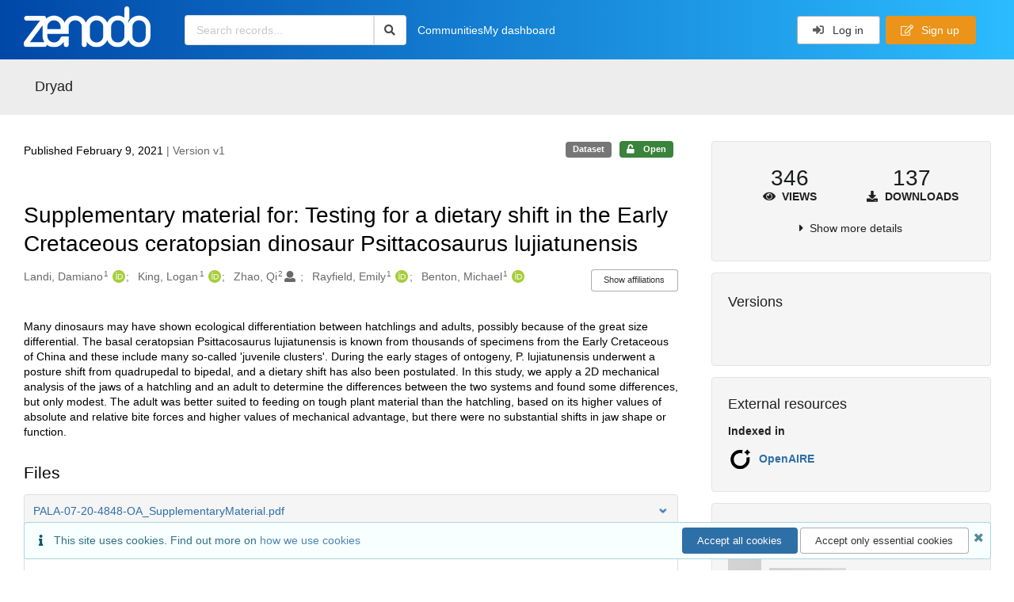

--- FILE ---
content_type: text/html; charset=utf-8
request_url: https://zenodo.org/records/4527748
body_size: 15594
content:



<!DOCTYPE html>
<html lang="en" dir="ltr">
  <head>
  
    
    <meta charset="utf-8">
    <meta http-equiv="X-UA-Compatible" content="IE=edge">
    <meta name="viewport" content="width=device-width, initial-scale=1">
    <meta name="google-site-verification" content="5fPGCLllnWrvFxH9QWI0l1TadV7byeEvfPcyK2VkS_s"/>
    <meta name="google-site-verification" content="Rp5zp04IKW-s1IbpTOGB7Z6XY60oloZD5C3kTM-AiY4"/>

    
    
    <meta name="generator" content="InvenioRDM 14.0"/>

    
    
    
  
    <meta name="description" content="Many dinosaurs may have shown ecological differentiation between hatchlings and adults, possibly because of the great size differential. The basal ceratopsian Psittacosaurus lujiatunensis is known from thousands of specimens from the Early Cretaceous of China and these include many so-called &#39;juvenile clusters&#39;. During the early stages of ontogeny, P. lujiatunensis underwent a posture shift from quadrupedal to bipedal, and a dietary shift has also been postulated. In this study, we apply a 2D mechanical analysis of the jaws of a hatchling and an adult to determine the differences between the two systems and found some differences, but only modest. The adult was better suited to feeding on tough plant material than the hatchling, based on its higher values of absolute and relative bite forces and higher values of mechanical advantage, but there were no substantial shifts in jaw shape or function." />
    <meta name="citation_title" content="Supplementary material for: Testing for a dietary shift in the Early Cretaceous ceratopsian dinosaur Psittacosaurus lujiatunensis" />
    <meta name="citation_author" content="Landi, Damiano" />
    <meta name="citation_author" content="King, Logan" />
    <meta name="citation_author" content="Zhao, Qi" />
    <meta name="citation_author" content="Rayfield, Emily" />
    <meta name="citation_author" content="Benton, Michael" />
    <meta name="citation_doi" content="10.5061/dryad.6hdr7sqzk" />
    <meta name="citation_keywords" content="jaw mechanics" />
    <meta name="citation_keywords" content="ceratopsian" />
    <meta name="citation_abstract_html_url" content="https://zenodo.org/records/4527748" />
    <meta property="og:title" content="Supplementary material for: Testing for a dietary shift in the Early Cretaceous ceratopsian dinosaur Psittacosaurus lujiatunensis" />
    <meta property="og:description" content="Many dinosaurs may have shown ecological differentiation between hatchlings and adults, possibly because of the great size differential. The basal ceratopsian Psittacosaurus lujiatunensis is known from thousands of specimens from the Early Cretaceous of China and these include many so-called &#39;juvenile clusters&#39;. During the early stages of ontogeny, P. lujiatunensis underwent a posture shift from quadrupedal to bipedal, and a dietary shift has also been postulated. In this study, we apply a 2D mechanical analysis of the jaws of a hatchling and an adult to determine the differences between the two systems and found some differences, but only modest. The adult was better suited to feeding on tough plant material than the hatchling, based on its higher values of absolute and relative bite forces and higher values of mechanical advantage, but there were no substantial shifts in jaw shape or function." />
    <meta property="og:url" content="https://zenodo.org/records/4527748" />
    <meta property="og:site_name" content="Zenodo" />
    <meta name="twitter:card" content="summary" />
    <meta name="twitter:site" content="@zenodo_org" />
    <meta name="twitter:title" content="Supplementary material for: Testing for a dietary shift in the Early Cretaceous ceratopsian dinosaur Psittacosaurus lujiatunensis" />
    <meta name="twitter:description" content="Many dinosaurs may have shown ecological differentiation between hatchlings and adults, possibly because of the great size differential. The basal ceratopsian Psittacosaurus lujiatunensis is known from thousands of specimens from the Early Cretaceous of China and these include many so-called &#39;juvenile clusters&#39;. During the early stages of ontogeny, P. lujiatunensis underwent a posture shift from quadrupedal to bipedal, and a dietary shift has also been postulated. In this study, we apply a 2D mechanical analysis of the jaws of a hatchling and an adult to determine the differences between the two systems and found some differences, but only modest. The adult was better suited to feeding on tough plant material than the hatchling, based on its higher values of absolute and relative bite forces and higher values of mechanical advantage, but there were no substantial shifts in jaw shape or function." />
    
      <meta name="citation_pdf_url" content="https://zenodo.org/records/4527748/files/PALA-07-20-4848-OA_SupplementaryMaterial.pdf"/>
    <link rel="alternate" type="application/pdf" href="https://zenodo.org/records/4527748/files/PALA-07-20-4848-OA_SupplementaryMaterial.pdf">
    <link rel="item" type="application/pdf" href="https://zenodo.org/records/4527748/files/PALA-07-20-4848-OA_SupplementaryMaterial.pdf">
    
    <link rel="alternate" type="video/mpeg" href="https://zenodo.org/records/4527748/files/PALA-07-20-4848-OA_Adult_IVPP_V_12617.mpg">
    <link rel="item" type="video/mpeg" href="https://zenodo.org/records/4527748/files/PALA-07-20-4848-OA_Adult_IVPP_V_12617.mpg">
    
    <link rel="alternate" type="video/mpeg" href="https://zenodo.org/records/4527748/files/PALA-07-20-4848-OA_Hatchling_IVPP_V_15451.mpg">
    <link rel="item" type="video/mpeg" href="https://zenodo.org/records/4527748/files/PALA-07-20-4848-OA_Hatchling_IVPP_V_15451.mpg">


<link rel="canonical" href="https://zenodo.org/records/4527748">
      <title>Supplementary material for: Testing for a dietary shift in the Early Cretaceous ceratopsian dinosaur Psittacosaurus lujiatunensis</title>
      <link rel="shortcut icon" type="image/x-icon" href="/static/favicon.ico"/>
          <link rel="apple-touch-icon" sizes="120x120" href="/static/apple-touch-icon-120.png"/>
          <link rel="apple-touch-icon" sizes="152x152" href="/static/apple-touch-icon-152.png"/>
          <link rel="apple-touch-icon" sizes="167x167" href="/static/apple-touch-icon-167.png"/>
          <link rel="apple-touch-icon" sizes="180x180" href="/static/apple-touch-icon-180.png"/>
    
      <link rel="stylesheet" href="/static/dist/css/3526.2bdf02c28fcf25a2b8d3.css" />
      <!-- HTML5 shim and Respond.js for IE8 support of HTML5 elements and media queries -->
      <!--[if lt IE 9]>
        <script src="https://oss.maxcdn.com/html5shiv/3.7.2/html5shiv.min.js"></script>
        <script src="https://oss.maxcdn.com/respond/1.4.2/respond.min.js"></script>
      <![endif]-->
    
  </head>

  <body data-invenio-config='{"isMathJaxEnabled": "//cdnjs.cloudflare.com/ajax/libs/mathjax/3.2.2/es5/tex-mml-chtml.js?config=TeX-AMS-MML_HTMLorMML"}'  itemscope itemtype="http://schema.org/WebPage" data-spy="scroll" data-target=".scrollspy-target">
      <a id="skip-to-main" class="ui button primary ml-5 mt-5 skip-link" href="#main">Skip to main</a>
      <!--[if lt IE 8]>
        <p class="browserupgrade">You are using an <strong>outdated</strong> browser. Please <a href="http://browsehappy.com/">upgrade your browser</a> to improve your experience.</p>
      <![endif]-->
    

<div>
  <header class="theme header">

    <div class="outer-navbar">
      <div class="ui container invenio-header-container">
        <nav id="invenio-nav" class="ui inverted menu borderless p-0">
          <div class="item logo p-0">
                    <a class="logo-link" href="/">
                      <img class="ui image rdm-logo"
                            src="/static/images/invenio-rdm.svg"
                            alt="Zenodo home"/>
                    </a>
          </div>

          <div id="rdm-burger-toggle">
            <button
              id="rdm-burger-menu-icon"
              class="ui button transparent"
              aria-label="Menu"
              aria-haspopup="menu"
              aria-expanded="false"
              aria-controls="invenio-menu"
            >
              <span class="navicon" aria-hidden="true"></span>
            </button>
          </div>

          <nav
            id="invenio-menu"
            aria-labelledby="rdm-burger-menu-icon"
            class="ui fluid menu borderless mobile-hidden"
          >
            <button
              id="rdm-close-burger-menu-icon"
              class="ui button transparent"
              aria-label="Close menu"
            >
              <span class="navicon" aria-hidden="true"></span>
            </button>
    
        
          
        
    
      <div class="item p-0 search-bar">
        <div id="header-search-bar" data-options='[{"key": "communities", "text": "In this community", "value": "/communities/dryad/records"}, {"key": "records", "text": "All Zenodo", "value": "/search"}]'>
          <div class="ui fluid search">
            <div class="ui icon input">
              <input
                autocomplete="off"
                aria-label="Search records"
                placeholder="Search records..."
                type="text"
                tabindex="0"
                class="prompt"
                value=""
              >
              <i aria-hidden="true" class="search icon"></i>
            </div>
          </div>
        </div>
      </div>

                  <div class="item">
                    <a href="/communities">Communities</a>
                  </div>

              
                <div class="item">
                  <a href="/me/uploads">My dashboard</a>
                </div>
              
              <div class="right menu item">
    <form>
      <a
        href="/login/?next=/records/4527748"
        class="ui button auth-button" aria-busy="false" aria-live="polite" aria-label="Log in"
      >
        <i class="sign-in icon auth-icon" aria-hidden="true"></i>
        Log in
      </a>
      
        <a href="/signup/" class="ui button signup">
          <i class="edit outline icon"></i>
          Sign up
        </a>
      
    </form>
              </div>
          </nav>
        </nav>
      </div>
    </div>
      
      
    
      
    
    
  </header>
</div>

  <main id="main">
    <div class="invenio-page-body">
  <section id="banners" class="banners" aria-label="Information banner">
    <!-- COMMUNITY HEADER: hide it when displaying the submission request -->
    
      
        
        
          <div
            class="ui fluid container page-subheader-outer with-submenu compact ml-0-mobile mr-0-mobile">
            <div class="ui container page-subheader">
              <div class="page-subheader-element">
                <img
                  class="ui rounded image community-header-logo"
                  src="https://zenodo.org/api/communities/734b6452-1f40-4db0-b218-08ab1d568b7f/logo"
                  alt=""
                />
              </div>
              <div class="page-subheader-element">
                <div class="ui header">
                  <a
                  href="/communities/dryad/records" class="ui small header">
                    Dryad
                  </a>
                  <!-- Show the icon for subcommunities -->
                  
                  
                </div>
                
              </div>
            </div>
          </div>
        
      
    
    <!-- /COMMUNITY HEADER -->

    <!-- PREVIEW HEADER -->
    
    <!-- /PREVIEW HEADER -->

    
  </section>


  <div class="ui container">
    <div class="ui relaxed grid mt-5">
      <div class="two column row top-padded">

        
        <article
          class="sixteen wide tablet eleven wide computer column main-record-content">
          

              

              

              <section id="record-info"
                       aria-label="Publication date and version number">
                <div class="ui grid middle aligned">
                  <div class="two column row">
                    <div class="left floated left aligned column">
                      <span class="ui" title="Publication date">
                        Published February 9, 2021
                      </span>
                      <span
                        class="label text-muted"> | Version v1</span>
                    </div>
                    <div class="right floated right aligned column">

                      
                        <span role="note"
                              class="ui label horizontal small neutral mb-5"
                              aria-label="Resource type"
                        >
                          Dataset
                        </span>
                      

                      <span role="note"
                            class="ui label horizontal small access-status open mb-5"
                            data-tooltip="The record and files are publicly accessible."
                            data-inverted=""
                            aria-label="Access status"
                      >
                        
                          <i class="icon unlock"
                             aria-hidden="true"></i>
                        
                        <span
                          aria-label="The record and files are publicly accessible.">
                          Open
                        </span>
                      </span>
                    </div>
                  </div>
                </div>
              </section>
              <div class="ui divider hidden"></div><section id="record-title-section"
                       aria-label="Record title and creators">
                <h1 id="record-title"
                    class="wrap-overflowing-text">Supplementary material for: Testing for a dietary shift in the Early Cretaceous ceratopsian dinosaur Psittacosaurus lujiatunensis</h1>

                
                  <section id="creatibutors"
                           aria-label="Creators and contributors">

<div class="ui grid">
  
    <div class="row ui accordion affiliations">
      <div class="sixteen wide mobile twelve wide tablet thirteen wide computer column">
          <h3 class="sr-only">Creators</h3>
          <ul class="creatibutors">
            
  
  <li class="creatibutor-wrap separated">
    <a class="ui creatibutor-link"
      
        data-tooltip="University of Bristol"
      
      href="/search?q=metadata.creators.person_or_org.name:%22Landi,+Damiano%22"
    >

      <span class="creatibutor-name">Landi, Damiano</span><sup class="font-tiny">1</sup></a>
  

  
    
      
        
        <a href="https://orcid.org/0000-0002-8226-7707"
           aria-label="Landi, Damiano's ORCID profile"
           title="Landi, Damiano's ORCID profile">
          <img class="ml-5 inline-id-icon"
               src="/static/images/orcid.svg"
               alt="ORCID icon"/>
        </a>
      
    
      
    
      
    
      
    
  

  
  
</li>
  
  <li class="creatibutor-wrap separated">
    <a class="ui creatibutor-link"
      
        data-tooltip="University of Bristol"
      
      href="/search?q=metadata.creators.person_or_org.name:%22King,+Logan%22"
    >

      <span class="creatibutor-name">King, Logan</span><sup class="font-tiny">1</sup></a>
  

  
    
      
        
        <a href="https://orcid.org/0000-0003-2104-4187"
           aria-label="King, Logan's ORCID profile"
           title="King, Logan's ORCID profile">
          <img class="ml-5 inline-id-icon"
               src="/static/images/orcid.svg"
               alt="ORCID icon"/>
        </a>
      
    
      
    
      
    
      
    
  

  
  
</li>
  
  <li class="creatibutor-wrap separated">
    <a class="ui creatibutor-link"
      
        data-tooltip="Institute of Vertebrate Paleontology and Paleoanthropology"
      
      href="/search?q=metadata.creators.person_or_org.name:%22Zhao,+Qi%22"
    >

      <span class="creatibutor-name">Zhao, Qi</span><sup class="font-tiny">2</sup></a>
  

  
    
      
    
      
    
      
    
      
    
  

  
  
    
      <i class="user icon"></i>
    
  
</li>
  
  <li class="creatibutor-wrap separated">
    <a class="ui creatibutor-link"
      
        data-tooltip="University of Bristol"
      
      href="/search?q=metadata.creators.person_or_org.name:%22Rayfield,+Emily%22"
    >

      <span class="creatibutor-name">Rayfield, Emily</span><sup class="font-tiny">1</sup></a>
  

  
    
      
        
        <a href="https://orcid.org/0000-0002-2618-750X"
           aria-label="Rayfield, Emily's ORCID profile"
           title="Rayfield, Emily's ORCID profile">
          <img class="ml-5 inline-id-icon"
               src="/static/images/orcid.svg"
               alt="ORCID icon"/>
        </a>
      
    
      
    
      
    
      
    
  

  
  
</li>
  
  <li class="creatibutor-wrap separated">
    <a class="ui creatibutor-link"
      
        data-tooltip="University of Bristol"
      
      href="/search?q=metadata.creators.person_or_org.name:%22Benton,+Michael%22"
    >

      <span class="creatibutor-name">Benton, Michael</span><sup class="font-tiny">1</sup></a>
  

  
    
      
        
        <a href="https://orcid.org/0000-0002-4323-1824"
           aria-label="Benton, Michael's ORCID profile"
           title="Benton, Michael's ORCID profile">
          <img class="ml-5 inline-id-icon"
               src="/static/images/orcid.svg"
               alt="ORCID icon"/>
        </a>
      
    
      
    
      
    
      
    
  

  
  
</li>
  
          </ul>
      </div>

        
        
          
<div class="ui sixteen wide tablet three wide computer column title right aligned bottom aligned">
  <button class="ui affiliations-button trigger button mini mr-0"
          aria-controls="creators-affiliations"
          data-open-text="Show affiliations"
          data-close-text="Hide affiliations"
          aria-expanded="false"
  >
    Show affiliations
  </button>
</div>

<section class="ui sixteen wide column content" id="creators-affiliations" aria-label="Affiliations for creators">
  <ul>
    
    <li>
      1.

      

      University of Bristol
    </li>
  
    <li>
      2.

      

      Institute of Vertebrate Paleontology and Paleoanthropology
    </li>
  

    </ul>
</section>

        

    </div>
  

  
</div>
                  </section>
                
              </section>



  <section id="description" class="rel-mt-2 rich-input-content" aria-label="Record description">
    <h2 id="description-heading" class="sr-only">Description</h2>
    
    <div style="word-wrap: break-word;">
      Many dinosaurs may have shown ecological differentiation between hatchlings and adults, possibly because of the great size differential. The basal ceratopsian Psittacosaurus lujiatunensis is known from thousands of specimens from the Early Cretaceous of China and these include many so-called 'juvenile clusters'. During the early stages of ontogeny, P. lujiatunensis underwent a posture shift from quadrupedal to bipedal, and a dietary shift has also been postulated. In this study, we apply a 2D mechanical analysis of the jaws of a hatchling and an adult to determine the differences between the two systems and found some differences, but only modest. The adult was better suited to feeding on tough plant material than the hatchling, based on its higher values of absolute and relative bite forces and higher values of mechanical advantage, but there were no substantial shifts in jaw shape or function.
    </div>
  </section>


<section
      id="record-files" class="rel-mt-2 rel-mb-3"
      aria-label="Files"
    ><h2 id="files-heading">Files</h2>
            
  <div class="ui accordion panel mb-10 open" href="#files-preview-accordion-panel">
    <h3 class="active title panel-heading open m-0">
      <div
        role="button"
        id="files-preview-accordion-trigger"
        aria-controls="files-preview-accordion-panel"
        aria-expanded="true"
        tabindex="0"
        class="trigger"
        aria-label="File preview"
      >
        <span id="preview-file-title">PALA-07-20-4848-OA_SupplementaryMaterial.pdf</span>
        <i class="angle right icon" aria-hidden="true"></i>
      </div>
    </h3>
    <div
      role="region"
      id="files-preview-accordion-panel"
      aria-labelledby="files-preview-accordion-trigger"
      class="active content preview-container pt-0 open"
    >
      <div>
        
  
  <iframe
    title="Preview"
    class="preview-iframe"
    id="preview-iframe"
    name="preview-iframe"
    src="/records/4527748/preview/PALA-07-20-4848-OA_SupplementaryMaterial.pdf?include_deleted=0"
  >
  </iframe>
      </div>
    </div>
  </div>
  <div class="ui accordion panel mb-10 open" href="#files-list-accordion-panel">
    <h3 class="active title panel-heading open m-0">
      <div role="button" id="files-list-accordion-trigger" aria-controls="files-list-accordion-panel" aria-expanded="true" tabindex="0" class="trigger">
        Files
        <small class="text-muted"> (57.5 MB)</small>
        <i class="angle right icon" aria-hidden="true"></i>
      </div>
    </h3>

    <div role="region" id="files-list-accordion-panel" aria-labelledby="files-list-accordion-trigger" class="active content pt-0">
      
      <div>
        
  <table class="ui striped table files fluid open">
    <thead>
      <tr>
        <th>Name</th>
        <th>Size</th>
        <th class>
            
            <a role="button" class="ui compact mini button right floated archive-link" href="https://zenodo.org/api/records/4527748/files-archive">
              <i class="file archive icon button" aria-hidden="true"></i> Download all
            </a>
        </th>
      </tr>
    </thead>
    <tbody>
    
      
        
        
        <tr>
          <td class="ten wide">
            <div>
              <a href="/records/4527748/files/PALA-07-20-4848-OA_Adult_IVPP_V_12617.mpg?download=1">PALA-07-20-4848-OA_Adult_IVPP_V_12617.mpg</a>
            </div>
            <small class="ui text-muted font-tiny">md5:15c8ef29f9af30cfe40b62bfe5d56e70
            <div class="ui icon inline-block" data-tooltip="This is the file fingerprint (checksum), which can be used to verify the file integrity.">
              <i class="question circle checksum icon"></i>
            </div>
            </small>
          </td>
          <td>26.4 MB</td>
          <td class="right aligned">
            <span>
              
              <a role="button" class="ui compact mini button" href="/records/4527748/files/PALA-07-20-4848-OA_Adult_IVPP_V_12617.mpg?download=1">
                <i class="download icon" aria-hidden="true"></i>Download
              </a>
            </span>
          </td>
        </tr>
      
    
      
        
        
        <tr>
          <td class="ten wide">
            <div>
              <a href="/records/4527748/files/PALA-07-20-4848-OA_Hatchling_IVPP_V_15451.mpg?download=1">PALA-07-20-4848-OA_Hatchling_IVPP_V_15451.mpg</a>
            </div>
            <small class="ui text-muted font-tiny">md5:aac3ea3bedc5e90c413a5c2eebbad68c
            <div class="ui icon inline-block" data-tooltip="This is the file fingerprint (checksum), which can be used to verify the file integrity.">
              <i class="question circle checksum icon"></i>
            </div>
            </small>
          </td>
          <td>23.7 MB</td>
          <td class="right aligned">
            <span>
              
              <a role="button" class="ui compact mini button" href="/records/4527748/files/PALA-07-20-4848-OA_Hatchling_IVPP_V_15451.mpg?download=1">
                <i class="download icon" aria-hidden="true"></i>Download
              </a>
            </span>
          </td>
        </tr>
      
    
      
        
        
        <tr>
          <td class="ten wide">
            <div>
              <a href="/records/4527748/files/PALA-07-20-4848-OA_SupplementaryMaterial.pdf?download=1">PALA-07-20-4848-OA_SupplementaryMaterial.pdf</a>
            </div>
            <small class="ui text-muted font-tiny">md5:e3acee536daf4e1041be0d3aed38b6ef
            <div class="ui icon inline-block" data-tooltip="This is the file fingerprint (checksum), which can be used to verify the file integrity.">
              <i class="question circle checksum icon"></i>
            </div>
            </small>
          </td>
          <td>7.4 MB</td>
          <td class="right aligned">
            <span>
              
                <a role="button" class="ui compact mini button preview-link" href="/records/4527748/preview/PALA-07-20-4848-OA_SupplementaryMaterial.pdf?include_deleted=0" target="preview-iframe" data-file-key="PALA-07-20-4848-OA_SupplementaryMaterial.pdf">
                  <i class="eye icon" aria-hidden="true"></i>Preview
                </a>
              
              <a role="button" class="ui compact mini button" href="/records/4527748/files/PALA-07-20-4848-OA_SupplementaryMaterial.pdf?download=1">
                <i class="download icon" aria-hidden="true"></i>Download
              </a>
            </span>
          </td>
        </tr>
      
    
    </tbody>
  </table>
      </div>
    </div>
  </div>

    </section>
              

  <section id="additional-details" class="rel-mt-2" aria-label="Additional record details">













  

  </section>
    
    <section
      id="citations-search"
      data-record-pids='{"doi": {"identifier": "10.5061/dryad.6hdr7sqzk", "provider": "external"}, "oai": {"identifier": "oai:zenodo.org:4527748", "provider": "oai"}}'
      data-record-parent-pids='{"doi": {"identifier": "10.5061/dryad.6hdr7sqzk", "provider": "external"}, "oai": {"identifier": "oai:zenodo.org:4527748", "provider": "oai"}}'
      data-citations-endpoint="https://zenodo-broker.web.cern.ch/api/relationships"
      aria-label="Record citations"
      class="rel-mb-1"
    >
    </section>
  
        </article>

        
        <aside class="sixteen wide tablet five wide computer column sidebar"
               aria-label="Record details">
          




<section id="metrics" aria-label="Metrics" class="ui segment rdm-sidebar sidebar-container">


<div class="ui tiny two statistics rel-mt-1">
  
  

  <div class="ui statistic">
    <div class="value">346</div>
    <div class="label">
      <i aria-hidden="true" class="eye icon"></i>
      Views
    </div>
  </div>

  <div class="ui statistic">
    <div class="value">137</div>
    <div class="label">
      <i aria-hidden="true" class="download icon"></i>
      Downloads
    </div>
  </div>
</div>

<div class="ui accordion rel-mt-1 centered">
  <div class="title trigger" tabindex="0">
    <i class="caret right icon" aria-hidden="true"></i>
    <span
      data-open-text="Show more details"
      data-close-text="Show less details"
    >
      Show more details
    </span>
  </div>

  <div class="content">
    <table id="record-statistics" class="ui definition table fluid">
      <thead>
        <tr>
          <th></th>
          <th class="right aligned">All versions</th>
          <th class="right aligned">This version</th>
        </tr>
      </thead>
      <tbody>
        <tr>
          <td>
            Views
            <i
              tabindex="0"
              role="button"
              style="position:relative"
              class="popup-trigger question circle small icon"
              aria-expanded="false"
              aria-label="More info"
              data-variation="mini inverted"
            >
            </i>
            <p role="tooltip" class="popup-content ui flowing popup transition hidden">
              Total views
            </p>
          </td>
          <td data-label="All versions" class="right aligned">
  
    346
  
</td>
          <td data-label="This version" class="right aligned">
  
    346
  
</td>
        </tr>
        <tr>
          <td>
            Downloads
            <i
              tabindex="0"
              role="button"
              style="position:relative"
              class="popup-trigger question circle small icon"
              aria-expanded="false"
              aria-label="More info"
              data-variation="mini inverted"
            >
            </i>
            <p role="tooltip" class="popup-content ui flowing popup transition hidden">
              Total downloads
            </p>
          </td>
          <td data-label="All versions" class="right aligned">
  
    137
  
</td>
          <td data-label="This version" class="right aligned">
  
    137
  
</td>
        </tr>
        <tr>
          <td>
            Data volume
            <i
              tabindex="0"
              role="button"
              style="position:relative"
              class="popup-trigger question circle small icon"
              aria-expanded="false"
              aria-label="More info"
              data-variation="mini inverted"
            >
            </i>
            <p role="tooltip" class="popup-content ui flowing popup transition hidden">
              Total data volume
            </p>
          </td>

          <td data-label="All versions" class="right aligned">2.3 GB</td>
          <td data-label="This version" class="right aligned">2.3 GB</td>
        </tr>
      </tbody>
    </table>
    <p class="text-align-center rel-mt-1">
      <small>
        <a href="/help/statistics">More info on how stats are collected....</a>
      </small>
    </p>
  </div>

</div>

</section>

<div class="sidebar-container">
  <h2 class="ui medium top attached header mt-0">Versions</h2>
  <div id="record-versions" class="ui segment rdm-sidebar bottom attached pl-0 pr-0 pt-0">
    <div class="versions">
      <div id="recordVersions" data-record='{"access": {"embargo": {"active": false, "reason": null}, "files": "public", "record": "public", "status": "open"}, "created": "2021-02-10T01:15:38.818770+00:00", "custom_fields": {}, "deletion_status": {"is_deleted": false, "status": "P"}, "expanded": {"parent": {"access": {"owned_by": {"active": null, "blocked_at": null, "confirmed_at": null, "email": "", "id": "90070", "is_current_user": false, "links": {"avatar": "https://zenodo.org/api/users/90070/avatar.svg", "records_html": "https://zenodo.org/search/records?q=parent.access.owned_by.user:90070", "self": "https://zenodo.org/api/users/90070"}, "profile": {"affiliations": "", "full_name": ""}, "username": "dryad-developers", "verified_at": null}}, "communities": {"default": {"access": {"review_policy": "open", "visibility": "public"}, "id": "734b6452-1f40-4db0-b218-08ab1d568b7f", "links": {"logo": "https://zenodo.org/api/communities/734b6452-1f40-4db0-b218-08ab1d568b7f/logo"}, "metadata": {"description": "Dryad is an international open-access repository of research data, especially data underlying scientific and medical publications. Dryad is a curated general-purpose repository that makes data discoverable, freely reusable, and citable.", "title": "Dryad", "type": {"id": "organization", "title": {"de": "Organisation", "en": "Organization"}}}, "slug": "dryad"}}}}, "files": {"count": 3, "enabled": true, "entries": {"PALA-07-20-4848-OA_Adult_IVPP_V_12617.mpg": {"access": {"hidden": false}, "checksum": "md5:15c8ef29f9af30cfe40b62bfe5d56e70", "ext": "mpeg", "id": "e2ec17ca-5769-4da4-96f7-e7d46cf4056f", "key": "PALA-07-20-4848-OA_Adult_IVPP_V_12617.mpg", "links": {"content": "https://zenodo.org/api/records/4527748/files/PALA-07-20-4848-OA_Adult_IVPP_V_12617.mpg/content", "self": "https://zenodo.org/api/records/4527748/files/PALA-07-20-4848-OA_Adult_IVPP_V_12617.mpg"}, "metadata": null, "mimetype": "video/mpeg", "size": 26396185, "storage_class": "L"}, "PALA-07-20-4848-OA_Hatchling_IVPP_V_15451.mpg": {"access": {"hidden": false}, "checksum": "md5:aac3ea3bedc5e90c413a5c2eebbad68c", "ext": "mpeg", "id": "52ee59cd-b636-4829-a6d9-31c338ce0bb3", "key": "PALA-07-20-4848-OA_Hatchling_IVPP_V_15451.mpg", "links": {"content": "https://zenodo.org/api/records/4527748/files/PALA-07-20-4848-OA_Hatchling_IVPP_V_15451.mpg/content", "self": "https://zenodo.org/api/records/4527748/files/PALA-07-20-4848-OA_Hatchling_IVPP_V_15451.mpg"}, "metadata": null, "mimetype": "video/mpeg", "size": 23712101, "storage_class": "L"}, "PALA-07-20-4848-OA_SupplementaryMaterial.pdf": {"access": {"hidden": false}, "checksum": "md5:e3acee536daf4e1041be0d3aed38b6ef", "ext": "pdf", "id": "c707313d-23c9-4058-8976-6286c6595fba", "key": "PALA-07-20-4848-OA_SupplementaryMaterial.pdf", "links": {"content": "https://zenodo.org/api/records/4527748/files/PALA-07-20-4848-OA_SupplementaryMaterial.pdf/content", "iiif_api": "https://zenodo.org/api/iiif/record:4527748:PALA-07-20-4848-OA_SupplementaryMaterial.pdf/full/full/0/default.png", "iiif_base": "https://zenodo.org/api/iiif/record:4527748:PALA-07-20-4848-OA_SupplementaryMaterial.pdf", "iiif_canvas": "https://zenodo.org/api/iiif/record:4527748/canvas/PALA-07-20-4848-OA_SupplementaryMaterial.pdf", "iiif_info": "https://zenodo.org/api/iiif/record:4527748:PALA-07-20-4848-OA_SupplementaryMaterial.pdf/info.json", "self": "https://zenodo.org/api/records/4527748/files/PALA-07-20-4848-OA_SupplementaryMaterial.pdf"}, "metadata": null, "mimetype": "application/pdf", "size": 7420084, "storage_class": "L"}}, "order": [], "total_bytes": 57528370}, "id": "4527748", "is_draft": false, "is_published": true, "links": {"access": "https://zenodo.org/api/records/4527748/access", "access_grants": "https://zenodo.org/api/records/4527748/access/grants", "access_links": "https://zenodo.org/api/records/4527748/access/links", "access_request": "https://zenodo.org/api/records/4527748/access/request", "access_users": "https://zenodo.org/api/records/4527748/access/users", "archive": "https://zenodo.org/api/records/4527748/files-archive", "archive_media": "https://zenodo.org/api/records/4527748/media-files-archive", "communities": "https://zenodo.org/api/records/4527748/communities", "communities-suggestions": "https://zenodo.org/api/records/4527748/communities-suggestions", "doi": "https://doi.org/10.5061/dryad.6hdr7sqzk", "draft": "https://zenodo.org/api/records/4527748/draft", "file_modification": "https://zenodo.org/api/records/4527748/file-modification", "files": "https://zenodo.org/api/records/4527748/files", "latest": "https://zenodo.org/api/records/4527748/versions/latest", "latest_html": "https://zenodo.org/records/4527748/latest", "media_files": "https://zenodo.org/api/records/4527748/media-files", "parent": "https://zenodo.org/api/records/4527747", "parent_html": "https://zenodo.org/records/4527747", "preview_html": "https://zenodo.org/records/4527748?preview=1", "request_deletion": "https://zenodo.org/api/records/4527748/request-deletion", "requests": "https://zenodo.org/api/records/4527748/requests", "reserve_doi": "https://zenodo.org/api/records/4527748/draft/pids/doi", "self": "https://zenodo.org/api/records/4527748", "self_doi": "https://doi.org/10.5061/dryad.6hdr7sqzk", "self_doi_html": "https://zenodo.org/doi/10.5061/dryad.6hdr7sqzk", "self_html": "https://zenodo.org/records/4527748", "self_iiif_manifest": "https://zenodo.org/api/iiif/record:4527748/manifest", "self_iiif_sequence": "https://zenodo.org/api/iiif/record:4527748/sequence/default", "thumbnails": {"10": "https://zenodo.org/api/iiif/record:4527748:PALA-07-20-4848-OA_SupplementaryMaterial.pdf/full/%5E10,/0/default.jpg", "100": "https://zenodo.org/api/iiif/record:4527748:PALA-07-20-4848-OA_SupplementaryMaterial.pdf/full/%5E100,/0/default.jpg", "1200": "https://zenodo.org/api/iiif/record:4527748:PALA-07-20-4848-OA_SupplementaryMaterial.pdf/full/%5E1200,/0/default.jpg", "250": "https://zenodo.org/api/iiif/record:4527748:PALA-07-20-4848-OA_SupplementaryMaterial.pdf/full/%5E250,/0/default.jpg", "50": "https://zenodo.org/api/iiif/record:4527748:PALA-07-20-4848-OA_SupplementaryMaterial.pdf/full/%5E50,/0/default.jpg", "750": "https://zenodo.org/api/iiif/record:4527748:PALA-07-20-4848-OA_SupplementaryMaterial.pdf/full/%5E750,/0/default.jpg"}, "versions": "https://zenodo.org/api/records/4527748/versions"}, "media_files": {"count": 1, "enabled": true, "entries": {"PALA-07-20-4848-OA_SupplementaryMaterial.pdf.ptif": {"access": {"hidden": true}, "ext": "ptif", "id": "4c98a3c8-f637-4a2f-a88d-94bf0c7990f6", "key": "PALA-07-20-4848-OA_SupplementaryMaterial.pdf.ptif", "links": {"content": "https://zenodo.org/api/records/4527748/files/PALA-07-20-4848-OA_SupplementaryMaterial.pdf.ptif/content", "self": "https://zenodo.org/api/records/4527748/files/PALA-07-20-4848-OA_SupplementaryMaterial.pdf.ptif"}, "metadata": null, "mimetype": "application/octet-stream", "processor": {"source_file_id": "c707313d-23c9-4058-8976-6286c6595fba", "status": "finished", "type": "image-tiles"}, "size": 0, "storage_class": "L"}}, "order": [], "total_bytes": 0}, "metadata": {"creators": [{"affiliations": [{"name": "University of Bristol"}], "person_or_org": {"family_name": "Landi", "given_name": "Damiano", "identifiers": [{"identifier": "0000-0002-8226-7707", "scheme": "orcid"}], "name": "Landi, Damiano", "type": "personal"}}, {"affiliations": [{"name": "University of Bristol"}], "person_or_org": {"family_name": "King", "given_name": "Logan", "identifiers": [{"identifier": "0000-0003-2104-4187", "scheme": "orcid"}], "name": "King, Logan", "type": "personal"}}, {"affiliations": [{"name": "Institute of Vertebrate Paleontology and Paleoanthropology"}], "person_or_org": {"family_name": "Zhao", "given_name": "Qi", "name": "Zhao, Qi", "type": "personal"}}, {"affiliations": [{"name": "University of Bristol"}], "person_or_org": {"family_name": "Rayfield", "given_name": "Emily", "identifiers": [{"identifier": "0000-0002-2618-750X", "scheme": "orcid"}], "name": "Rayfield, Emily", "type": "personal"}}, {"affiliations": [{"name": "University of Bristol"}], "person_or_org": {"family_name": "Benton", "given_name": "Michael", "identifiers": [{"identifier": "0000-0002-4323-1824", "scheme": "orcid"}], "name": "Benton, Michael", "type": "personal"}}], "description": "Many dinosaurs may have shown ecological differentiation between hatchlings and adults, possibly because of the great size differential. The basal ceratopsian Psittacosaurus lujiatunensis is known from thousands of specimens from the Early Cretaceous of China and these include many so-called \u0027juvenile clusters\u0027. During the early stages of ontogeny, P. lujiatunensis underwent a posture shift from quadrupedal to bipedal, and a dietary shift has also been postulated. In this study, we apply a 2D mechanical analysis of the jaws of a hatchling and an adult to determine the differences between the two systems and found some differences, but only modest. The adult was better suited to feeding on tough plant material than the hatchling, based on its higher values of absolute and relative bite forces and higher values of mechanical advantage, but there were no substantial shifts in jaw shape or function.", "publication_date": "2021-02-09", "publisher": "Zenodo", "resource_type": {"id": "dataset", "title": {"de": "Datensatz", "en": "Dataset"}}, "rights": [{"description": {"en": "CC0 waives copyright interest in a work you\u0027ve created and dedicates it to the world-wide public domain. Use CC0 to opt out of copyright entirely and ensure your work has the widest reach."}, "icon": "cc-cc0-icon", "id": "cc0-1.0", "props": {"scheme": "spdx", "url": "https://creativecommons.org/publicdomain/zero/1.0/legalcode"}, "title": {"en": "Creative Commons Zero v1.0 Universal"}}], "subjects": [{"subject": "jaw mechanics"}, {"subject": "ceratopsian"}], "title": "Supplementary material for: Testing for a dietary shift in the Early Cretaceous ceratopsian dinosaur Psittacosaurus lujiatunensis"}, "parent": {"access": {"owned_by": {"user": "90070"}, "settings": {"accept_conditions_text": null, "allow_guest_requests": false, "allow_user_requests": false, "secret_link_expiration": 0}}, "communities": {"default": "734b6452-1f40-4db0-b218-08ab1d568b7f", "entries": [{"access": {"member_policy": "open", "members_visibility": "public", "record_submission_policy": "open", "review_policy": "open", "visibility": "public"}, "children": {"allow": false}, "created": "2020-02-04T14:03:17.992421+00:00", "custom_fields": {}, "deletion_status": {"is_deleted": false, "status": "P"}, "id": "734b6452-1f40-4db0-b218-08ab1d568b7f", "links": {}, "metadata": {"curation_policy": "\u003cp\u003eThe Dryad collection in Zenodo contains datasets mirrored from the Dryad Digital Repository. If you want your dataset to appear here, submit it through \u003ca href=\"https://datadryad.org\"\u003ehttps://datadryad.org\u003c/a\u003e. No other datasets will be accepted.\u003c/p\u003e", "description": "Dryad is an international open-access repository of research data, especially data underlying scientific and medical publications. Dryad is a curated general-purpose repository that makes data discoverable, freely reusable, and citable.", "organizations": [{"id": "00x6h5n95"}], "page": "\u003cp\u003eDryad is a community-governed open data publishing and curation repository. Through Dryad and Zenodo\u0026#39;s partnership, Zenodo hosts a preservation copy of Dryad datasets, available through this Zenodo Community. For more information or to access the original published datasets, visit\u0026nbsp;\u003ca href=\"https://datadryad.org/\"\u003ehttps://datadryad.org\u003c/a\u003e.\u003c/p\u003e", "title": "Dryad", "type": {"id": "organization"}, "website": "https://datadryad.org"}, "revision_id": 3, "slug": "dryad", "updated": "2024-02-01T21:26:57.292847+00:00"}], "ids": ["734b6452-1f40-4db0-b218-08ab1d568b7f"]}, "id": "4527747", "pids": {}}, "pids": {"doi": {"identifier": "10.5061/dryad.6hdr7sqzk", "provider": "external"}, "oai": {"identifier": "oai:zenodo.org:4527748", "provider": "oai"}}, "revision_id": 6, "stats": {"all_versions": {"data_volume": 2349700361.0, "downloads": 143, "unique_downloads": 137, "unique_views": 346, "views": 346}, "this_version": {"data_volume": 2349700361.0, "downloads": 143, "unique_downloads": 137, "unique_views": 346, "views": 346}}, "status": "published", "swh": {}, "ui": {"access_status": {"description_l10n": "The record and files are publicly accessible.", "embargo_date_l10n": null, "icon": "unlock", "id": "open", "message_class": "", "title_l10n": "Open"}, "created_date_l10n_long": "February 10, 2021", "creators": {"affiliations": [[1, "University of Bristol", null], [2, "Institute of Vertebrate Paleontology and Paleoanthropology", null]], "creators": [{"affiliations": [[1, "University of Bristol"]], "person_or_org": {"family_name": "Landi", "given_name": "Damiano", "identifiers": [{"identifier": "0000-0002-8226-7707", "scheme": "orcid"}], "name": "Landi, Damiano", "type": "personal"}}, {"affiliations": [[1, "University of Bristol"]], "person_or_org": {"family_name": "King", "given_name": "Logan", "identifiers": [{"identifier": "0000-0003-2104-4187", "scheme": "orcid"}], "name": "King, Logan", "type": "personal"}}, {"affiliations": [[2, "Institute of Vertebrate Paleontology and Paleoanthropology"]], "person_or_org": {"family_name": "Zhao", "given_name": "Qi", "name": "Zhao, Qi", "type": "personal"}}, {"affiliations": [[1, "University of Bristol"]], "person_or_org": {"family_name": "Rayfield", "given_name": "Emily", "identifiers": [{"identifier": "0000-0002-2618-750X", "scheme": "orcid"}], "name": "Rayfield, Emily", "type": "personal"}}, {"affiliations": [[1, "University of Bristol"]], "person_or_org": {"family_name": "Benton", "given_name": "Michael", "identifiers": [{"identifier": "0000-0002-4323-1824", "scheme": "orcid"}], "name": "Benton, Michael", "type": "personal"}}]}, "custom_fields": {}, "description_stripped": "Many dinosaurs may have shown ecological differentiation between hatchlings and adults, possibly because of the great size differential. The basal ceratopsian Psittacosaurus lujiatunensis is known from thousands of specimens from the Early Cretaceous of China and these include many so-called \u0027juvenile clusters\u0027. During the early stages of ontogeny, P. lujiatunensis underwent a posture shift from quadrupedal to bipedal, and a dietary shift has also been postulated. In this study, we apply a 2D mechanical analysis of the jaws of a hatchling and an adult to determine the differences between the two systems and found some differences, but only modest. The adult was better suited to feeding on tough plant material than the hatchling, based on its higher values of absolute and relative bite forces and higher values of mechanical advantage, but there were no substantial shifts in jaw shape or function.", "is_draft": false, "publication_date_l10n_long": "February 9, 2021", "publication_date_l10n_medium": "Feb 9, 2021", "resource_type": {"id": "dataset", "title_l10n": "Dataset"}, "rights": [{"description_l10n": "CC0 waives copyright interest in a work you\u0027ve created and dedicates it to the world-wide public domain. Use CC0 to opt out of copyright entirely and ensure your work has the widest reach.", "icon": "cc-cc0-icon", "id": "cc0-1.0", "props": {"scheme": "spdx", "url": "https://creativecommons.org/publicdomain/zero/1.0/legalcode"}, "title_l10n": "Creative Commons Zero v1.0 Universal"}], "updated_date_l10n_long": "July 19, 2024", "version": "v1"}, "updated": "2024-07-19T08:44:59.363760+00:00", "versions": {"index": 1, "is_latest": true}}' data-preview='false'>
        <div class="rel-p-1"></div>
        <div class="ui fluid placeholder rel-mr-1 rel-ml-1"></div>
        <div class="header">
          <div class="line"></div>
          <div class="line"></div>
          <div class="line"></div>
        </div>
      </div>
    </div>
  </div>
</div><div class="sidebar-container">
  <h2 class="ui small top attached header">External resources</h2>
  <dl id="external-resource" aria-label="External resources" class="ui bottom attached segment rdm-sidebar external resource details-list">

    <dt class="ui tiny header">Indexed in</dt>
      <ul class="ui list no-bullet m-0">
              <li class="item flex align-items-center">

                
                  <img class="ui image" src="/static/images/openaire.svg" alt="" width="32">
                

                <div class="content">
                  <a
                    class="header"
                    href="https://explore.openaire.eu/search/result?pid=10.5061/dryad.6hdr7sqzk"
                    target="_blank"
                    rel="noreferrer"
                  >OpenAIRE
                  </a>

                  </div>
              </li></ul></dl>
</div><div
  id="sidebar-communities-manage"
  data-user-communities-memberships='{}'
  data-record-community-endpoint='https://zenodo.org/api/records/4527748/communities'
  data-record-community-search-endpoint='https://zenodo.org/api/records/4527748/communities-suggestions'
  data-record-community-search-config='{"aggs": [{"aggName": "type", "field": "type", "title": "Type"}, {"aggName": "funder", "field": "metadata.funding.funder", "title": "Funders"}, {"aggName": "organization", "field": "metadata.organizations", "title": "Organizations"}], "appId": "InvenioAppRdm.RecordCommunitiesSuggestions", "defaultSortingOnEmptyQueryString": [{"sortBy": "newest"}], "initialQueryState": {"filters": [], "hiddenParams": null, "layout": "list", "page": 1, "size": 10, "sortBy": "bestmatch"}, "layoutOptions": {"gridView": false, "listView": true}, "paginationOptions": {"defaultValue": 10, "maxTotalResults": 10000, "resultsPerPage": [{"text": "10", "value": 10}, {"text": "20", "value": 20}]}, "searchApi": {"axios": {"headers": {"Accept": "application/vnd.inveniordm.v1+json"}, "url": "https://zenodo.org/api/records/4527748/communities-suggestions", "withCredentials": true}, "invenio": {"requestSerializer": "InvenioRecordsResourcesRequestSerializer"}}, "sortOptions": [{"sortBy": "bestmatch", "text": "Best match"}, {"sortBy": "newest", "text": "Newest"}, {"sortBy": "oldest", "text": "Oldest"}], "sortOrderDisabled": true}'
  data-record-user-community-search-endpoint=''
  data-record-user-community-search-config='{"aggs": [{"aggName": "type", "field": "type", "title": "Type"}, {"aggName": "funder", "field": "metadata.funding.funder", "title": "Funders"}, {"aggName": "organization", "field": "metadata.organizations", "title": "Organizations"}], "appId": "InvenioAppRdm.RecordUserCommunitiesSuggestions", "defaultSortingOnEmptyQueryString": [{"sortBy": "newest"}], "initialQueryState": {"filters": [], "hiddenParams": [["membership", "true"]], "layout": "list", "page": 1, "size": 10, "sortBy": "bestmatch"}, "layoutOptions": {"gridView": false, "listView": true}, "paginationOptions": {"defaultValue": 10, "maxTotalResults": 10000, "resultsPerPage": [{"text": "10", "value": 10}, {"text": "20", "value": 20}]}, "searchApi": {"axios": {"headers": {"Accept": "application/vnd.inveniordm.v1+json"}, "url": "https://zenodo.org/api/records/4527748/communities-suggestions", "withCredentials": true}, "invenio": {"requestSerializer": "InvenioRecordsResourcesRequestSerializer"}}, "sortOptions": [{"sortBy": "bestmatch", "text": "Best match"}, {"sortBy": "newest", "text": "Newest"}, {"sortBy": "oldest", "text": "Oldest"}], "sortOrderDisabled": true}'
  data-pending-communities-search-config='{"aggs": [{"aggName": "type", "field": "type", "title": "Type"}, {"aggName": "status", "field": "status", "title": "Status"}], "appId": "InvenioAppRdm.RecordRequests", "defaultSortingOnEmptyQueryString": [{"sortBy": "newest"}], "initialQueryState": {"filters": [], "hiddenParams": [["expand", "1"], ["is_open", "true"], ["type", "community-inclusion"], ["type", "community-submission"]], "layout": "list", "page": 1, "size": 10, "sortBy": "bestmatch"}, "layoutOptions": {"gridView": false, "listView": true}, "paginationOptions": {"defaultValue": 10, "maxTotalResults": 10000, "resultsPerPage": [{"text": "10", "value": 10}, {"text": "20", "value": 20}, {"text": "50", "value": 50}]}, "searchApi": {"axios": {"headers": {"Accept": "application/json"}, "url": "https://zenodo.org/api/records/4527748/requests", "withCredentials": true}, "invenio": {"requestSerializer": "InvenioRecordsResourcesRequestSerializer"}}, "sortOptions": [{"sortBy": "bestmatch", "text": "Best match"}, {"sortBy": "newest", "text": "Newest"}, {"sortBy": "oldest", "text": "Oldest"}, {"sortBy": "newestactivity", "text": "Newest activity"}, {"sortBy": "oldestactivity", "text": "Oldest activity"}], "sortOrderDisabled": true}'
  data-permissions='{"can_edit": false, "can_immediately_delete": false, "can_manage": false, "can_media_read_files": true, "can_moderate": false, "can_new_version": false, "can_read_files": true, "can_request_deletion": false, "can_review": false, "can_update_draft": false, "can_view": false}'
  data-record='{"access": {"embargo": {"active": false, "reason": null}, "files": "public", "record": "public", "status": "open"}, "created": "2021-02-10T01:15:38.818770+00:00", "custom_fields": {}, "deletion_status": {"is_deleted": false, "status": "P"}, "expanded": {"parent": {"access": {"owned_by": {"active": null, "blocked_at": null, "confirmed_at": null, "email": "", "id": "90070", "is_current_user": false, "links": {"avatar": "https://zenodo.org/api/users/90070/avatar.svg", "records_html": "https://zenodo.org/search/records?q=parent.access.owned_by.user:90070", "self": "https://zenodo.org/api/users/90070"}, "profile": {"affiliations": "", "full_name": ""}, "username": "dryad-developers", "verified_at": null}}, "communities": {"default": {"access": {"review_policy": "open", "visibility": "public"}, "id": "734b6452-1f40-4db0-b218-08ab1d568b7f", "links": {"logo": "https://zenodo.org/api/communities/734b6452-1f40-4db0-b218-08ab1d568b7f/logo"}, "metadata": {"description": "Dryad is an international open-access repository of research data, especially data underlying scientific and medical publications. Dryad is a curated general-purpose repository that makes data discoverable, freely reusable, and citable.", "title": "Dryad", "type": {"id": "organization", "title": {"de": "Organisation", "en": "Organization"}}}, "slug": "dryad"}}}}, "files": {"count": 3, "enabled": true, "entries": {"PALA-07-20-4848-OA_Adult_IVPP_V_12617.mpg": {"access": {"hidden": false}, "checksum": "md5:15c8ef29f9af30cfe40b62bfe5d56e70", "ext": "mpeg", "id": "e2ec17ca-5769-4da4-96f7-e7d46cf4056f", "key": "PALA-07-20-4848-OA_Adult_IVPP_V_12617.mpg", "links": {"content": "https://zenodo.org/api/records/4527748/files/PALA-07-20-4848-OA_Adult_IVPP_V_12617.mpg/content", "self": "https://zenodo.org/api/records/4527748/files/PALA-07-20-4848-OA_Adult_IVPP_V_12617.mpg"}, "metadata": null, "mimetype": "video/mpeg", "size": 26396185, "storage_class": "L"}, "PALA-07-20-4848-OA_Hatchling_IVPP_V_15451.mpg": {"access": {"hidden": false}, "checksum": "md5:aac3ea3bedc5e90c413a5c2eebbad68c", "ext": "mpeg", "id": "52ee59cd-b636-4829-a6d9-31c338ce0bb3", "key": "PALA-07-20-4848-OA_Hatchling_IVPP_V_15451.mpg", "links": {"content": "https://zenodo.org/api/records/4527748/files/PALA-07-20-4848-OA_Hatchling_IVPP_V_15451.mpg/content", "self": "https://zenodo.org/api/records/4527748/files/PALA-07-20-4848-OA_Hatchling_IVPP_V_15451.mpg"}, "metadata": null, "mimetype": "video/mpeg", "size": 23712101, "storage_class": "L"}, "PALA-07-20-4848-OA_SupplementaryMaterial.pdf": {"access": {"hidden": false}, "checksum": "md5:e3acee536daf4e1041be0d3aed38b6ef", "ext": "pdf", "id": "c707313d-23c9-4058-8976-6286c6595fba", "key": "PALA-07-20-4848-OA_SupplementaryMaterial.pdf", "links": {"content": "https://zenodo.org/api/records/4527748/files/PALA-07-20-4848-OA_SupplementaryMaterial.pdf/content", "iiif_api": "https://zenodo.org/api/iiif/record:4527748:PALA-07-20-4848-OA_SupplementaryMaterial.pdf/full/full/0/default.png", "iiif_base": "https://zenodo.org/api/iiif/record:4527748:PALA-07-20-4848-OA_SupplementaryMaterial.pdf", "iiif_canvas": "https://zenodo.org/api/iiif/record:4527748/canvas/PALA-07-20-4848-OA_SupplementaryMaterial.pdf", "iiif_info": "https://zenodo.org/api/iiif/record:4527748:PALA-07-20-4848-OA_SupplementaryMaterial.pdf/info.json", "self": "https://zenodo.org/api/records/4527748/files/PALA-07-20-4848-OA_SupplementaryMaterial.pdf"}, "metadata": null, "mimetype": "application/pdf", "size": 7420084, "storage_class": "L"}}, "order": [], "total_bytes": 57528370}, "id": "4527748", "is_draft": false, "is_published": true, "links": {"access": "https://zenodo.org/api/records/4527748/access", "access_grants": "https://zenodo.org/api/records/4527748/access/grants", "access_links": "https://zenodo.org/api/records/4527748/access/links", "access_request": "https://zenodo.org/api/records/4527748/access/request", "access_users": "https://zenodo.org/api/records/4527748/access/users", "archive": "https://zenodo.org/api/records/4527748/files-archive", "archive_media": "https://zenodo.org/api/records/4527748/media-files-archive", "communities": "https://zenodo.org/api/records/4527748/communities", "communities-suggestions": "https://zenodo.org/api/records/4527748/communities-suggestions", "doi": "https://doi.org/10.5061/dryad.6hdr7sqzk", "draft": "https://zenodo.org/api/records/4527748/draft", "file_modification": "https://zenodo.org/api/records/4527748/file-modification", "files": "https://zenodo.org/api/records/4527748/files", "latest": "https://zenodo.org/api/records/4527748/versions/latest", "latest_html": "https://zenodo.org/records/4527748/latest", "media_files": "https://zenodo.org/api/records/4527748/media-files", "parent": "https://zenodo.org/api/records/4527747", "parent_html": "https://zenodo.org/records/4527747", "preview_html": "https://zenodo.org/records/4527748?preview=1", "request_deletion": "https://zenodo.org/api/records/4527748/request-deletion", "requests": "https://zenodo.org/api/records/4527748/requests", "reserve_doi": "https://zenodo.org/api/records/4527748/draft/pids/doi", "self": "https://zenodo.org/api/records/4527748", "self_doi": "https://doi.org/10.5061/dryad.6hdr7sqzk", "self_doi_html": "https://zenodo.org/doi/10.5061/dryad.6hdr7sqzk", "self_html": "https://zenodo.org/records/4527748", "self_iiif_manifest": "https://zenodo.org/api/iiif/record:4527748/manifest", "self_iiif_sequence": "https://zenodo.org/api/iiif/record:4527748/sequence/default", "thumbnails": {"10": "https://zenodo.org/api/iiif/record:4527748:PALA-07-20-4848-OA_SupplementaryMaterial.pdf/full/%5E10,/0/default.jpg", "100": "https://zenodo.org/api/iiif/record:4527748:PALA-07-20-4848-OA_SupplementaryMaterial.pdf/full/%5E100,/0/default.jpg", "1200": "https://zenodo.org/api/iiif/record:4527748:PALA-07-20-4848-OA_SupplementaryMaterial.pdf/full/%5E1200,/0/default.jpg", "250": "https://zenodo.org/api/iiif/record:4527748:PALA-07-20-4848-OA_SupplementaryMaterial.pdf/full/%5E250,/0/default.jpg", "50": "https://zenodo.org/api/iiif/record:4527748:PALA-07-20-4848-OA_SupplementaryMaterial.pdf/full/%5E50,/0/default.jpg", "750": "https://zenodo.org/api/iiif/record:4527748:PALA-07-20-4848-OA_SupplementaryMaterial.pdf/full/%5E750,/0/default.jpg"}, "versions": "https://zenodo.org/api/records/4527748/versions"}, "media_files": {"count": 1, "enabled": true, "entries": {"PALA-07-20-4848-OA_SupplementaryMaterial.pdf.ptif": {"access": {"hidden": true}, "ext": "ptif", "id": "4c98a3c8-f637-4a2f-a88d-94bf0c7990f6", "key": "PALA-07-20-4848-OA_SupplementaryMaterial.pdf.ptif", "links": {"content": "https://zenodo.org/api/records/4527748/files/PALA-07-20-4848-OA_SupplementaryMaterial.pdf.ptif/content", "self": "https://zenodo.org/api/records/4527748/files/PALA-07-20-4848-OA_SupplementaryMaterial.pdf.ptif"}, "metadata": null, "mimetype": "application/octet-stream", "processor": {"source_file_id": "c707313d-23c9-4058-8976-6286c6595fba", "status": "finished", "type": "image-tiles"}, "size": 0, "storage_class": "L"}}, "order": [], "total_bytes": 0}, "metadata": {"creators": [{"affiliations": [{"name": "University of Bristol"}], "person_or_org": {"family_name": "Landi", "given_name": "Damiano", "identifiers": [{"identifier": "0000-0002-8226-7707", "scheme": "orcid"}], "name": "Landi, Damiano", "type": "personal"}}, {"affiliations": [{"name": "University of Bristol"}], "person_or_org": {"family_name": "King", "given_name": "Logan", "identifiers": [{"identifier": "0000-0003-2104-4187", "scheme": "orcid"}], "name": "King, Logan", "type": "personal"}}, {"affiliations": [{"name": "Institute of Vertebrate Paleontology and Paleoanthropology"}], "person_or_org": {"family_name": "Zhao", "given_name": "Qi", "name": "Zhao, Qi", "type": "personal"}}, {"affiliations": [{"name": "University of Bristol"}], "person_or_org": {"family_name": "Rayfield", "given_name": "Emily", "identifiers": [{"identifier": "0000-0002-2618-750X", "scheme": "orcid"}], "name": "Rayfield, Emily", "type": "personal"}}, {"affiliations": [{"name": "University of Bristol"}], "person_or_org": {"family_name": "Benton", "given_name": "Michael", "identifiers": [{"identifier": "0000-0002-4323-1824", "scheme": "orcid"}], "name": "Benton, Michael", "type": "personal"}}], "description": "Many dinosaurs may have shown ecological differentiation between hatchlings and adults, possibly because of the great size differential. The basal ceratopsian Psittacosaurus lujiatunensis is known from thousands of specimens from the Early Cretaceous of China and these include many so-called \u0027juvenile clusters\u0027. During the early stages of ontogeny, P. lujiatunensis underwent a posture shift from quadrupedal to bipedal, and a dietary shift has also been postulated. In this study, we apply a 2D mechanical analysis of the jaws of a hatchling and an adult to determine the differences between the two systems and found some differences, but only modest. The adult was better suited to feeding on tough plant material than the hatchling, based on its higher values of absolute and relative bite forces and higher values of mechanical advantage, but there were no substantial shifts in jaw shape or function.", "publication_date": "2021-02-09", "publisher": "Zenodo", "resource_type": {"id": "dataset", "title": {"de": "Datensatz", "en": "Dataset"}}, "rights": [{"description": {"en": "CC0 waives copyright interest in a work you\u0027ve created and dedicates it to the world-wide public domain. Use CC0 to opt out of copyright entirely and ensure your work has the widest reach."}, "icon": "cc-cc0-icon", "id": "cc0-1.0", "props": {"scheme": "spdx", "url": "https://creativecommons.org/publicdomain/zero/1.0/legalcode"}, "title": {"en": "Creative Commons Zero v1.0 Universal"}}], "subjects": [{"subject": "jaw mechanics"}, {"subject": "ceratopsian"}], "title": "Supplementary material for: Testing for a dietary shift in the Early Cretaceous ceratopsian dinosaur Psittacosaurus lujiatunensis"}, "parent": {"access": {"owned_by": {"user": "90070"}, "settings": {"accept_conditions_text": null, "allow_guest_requests": false, "allow_user_requests": false, "secret_link_expiration": 0}}, "communities": {"default": "734b6452-1f40-4db0-b218-08ab1d568b7f", "entries": [{"access": {"member_policy": "open", "members_visibility": "public", "record_submission_policy": "open", "review_policy": "open", "visibility": "public"}, "children": {"allow": false}, "created": "2020-02-04T14:03:17.992421+00:00", "custom_fields": {}, "deletion_status": {"is_deleted": false, "status": "P"}, "id": "734b6452-1f40-4db0-b218-08ab1d568b7f", "links": {}, "metadata": {"curation_policy": "\u003cp\u003eThe Dryad collection in Zenodo contains datasets mirrored from the Dryad Digital Repository. If you want your dataset to appear here, submit it through \u003ca href=\"https://datadryad.org\"\u003ehttps://datadryad.org\u003c/a\u003e. No other datasets will be accepted.\u003c/p\u003e", "description": "Dryad is an international open-access repository of research data, especially data underlying scientific and medical publications. Dryad is a curated general-purpose repository that makes data discoverable, freely reusable, and citable.", "organizations": [{"id": "00x6h5n95"}], "page": "\u003cp\u003eDryad is a community-governed open data publishing and curation repository. Through Dryad and Zenodo\u0026#39;s partnership, Zenodo hosts a preservation copy of Dryad datasets, available through this Zenodo Community. For more information or to access the original published datasets, visit\u0026nbsp;\u003ca href=\"https://datadryad.org/\"\u003ehttps://datadryad.org\u003c/a\u003e.\u003c/p\u003e", "title": "Dryad", "type": {"id": "organization"}, "website": "https://datadryad.org"}, "revision_id": 3, "slug": "dryad", "updated": "2024-02-01T21:26:57.292847+00:00"}], "ids": ["734b6452-1f40-4db0-b218-08ab1d568b7f"]}, "id": "4527747", "pids": {}}, "pids": {"doi": {"identifier": "10.5061/dryad.6hdr7sqzk", "provider": "external"}, "oai": {"identifier": "oai:zenodo.org:4527748", "provider": "oai"}}, "revision_id": 6, "stats": {"all_versions": {"data_volume": 2349700361.0, "downloads": 143, "unique_downloads": 137, "unique_views": 346, "views": 346}, "this_version": {"data_volume": 2349700361.0, "downloads": 143, "unique_downloads": 137, "unique_views": 346, "views": 346}}, "status": "published", "swh": {}, "ui": {"access_status": {"description_l10n": "The record and files are publicly accessible.", "embargo_date_l10n": null, "icon": "unlock", "id": "open", "message_class": "", "title_l10n": "Open"}, "created_date_l10n_long": "February 10, 2021", "creators": {"affiliations": [[1, "University of Bristol", null], [2, "Institute of Vertebrate Paleontology and Paleoanthropology", null]], "creators": [{"affiliations": [[1, "University of Bristol"]], "person_or_org": {"family_name": "Landi", "given_name": "Damiano", "identifiers": [{"identifier": "0000-0002-8226-7707", "scheme": "orcid"}], "name": "Landi, Damiano", "type": "personal"}}, {"affiliations": [[1, "University of Bristol"]], "person_or_org": {"family_name": "King", "given_name": "Logan", "identifiers": [{"identifier": "0000-0003-2104-4187", "scheme": "orcid"}], "name": "King, Logan", "type": "personal"}}, {"affiliations": [[2, "Institute of Vertebrate Paleontology and Paleoanthropology"]], "person_or_org": {"family_name": "Zhao", "given_name": "Qi", "name": "Zhao, Qi", "type": "personal"}}, {"affiliations": [[1, "University of Bristol"]], "person_or_org": {"family_name": "Rayfield", "given_name": "Emily", "identifiers": [{"identifier": "0000-0002-2618-750X", "scheme": "orcid"}], "name": "Rayfield, Emily", "type": "personal"}}, {"affiliations": [[1, "University of Bristol"]], "person_or_org": {"family_name": "Benton", "given_name": "Michael", "identifiers": [{"identifier": "0000-0002-4323-1824", "scheme": "orcid"}], "name": "Benton, Michael", "type": "personal"}}]}, "custom_fields": {}, "description_stripped": "Many dinosaurs may have shown ecological differentiation between hatchlings and adults, possibly because of the great size differential. The basal ceratopsian Psittacosaurus lujiatunensis is known from thousands of specimens from the Early Cretaceous of China and these include many so-called \u0027juvenile clusters\u0027. During the early stages of ontogeny, P. lujiatunensis underwent a posture shift from quadrupedal to bipedal, and a dietary shift has also been postulated. In this study, we apply a 2D mechanical analysis of the jaws of a hatchling and an adult to determine the differences between the two systems and found some differences, but only modest. The adult was better suited to feeding on tough plant material than the hatchling, based on its higher values of absolute and relative bite forces and higher values of mechanical advantage, but there were no substantial shifts in jaw shape or function.", "is_draft": false, "publication_date_l10n_long": "February 9, 2021", "publication_date_l10n_medium": "Feb 9, 2021", "resource_type": {"id": "dataset", "title_l10n": "Dataset"}, "rights": [{"description_l10n": "CC0 waives copyright interest in a work you\u0027ve created and dedicates it to the world-wide public domain. Use CC0 to opt out of copyright entirely and ensure your work has the widest reach.", "icon": "cc-cc0-icon", "id": "cc0-1.0", "props": {"scheme": "spdx", "url": "https://creativecommons.org/publicdomain/zero/1.0/legalcode"}, "title_l10n": "Creative Commons Zero v1.0 Universal"}], "updated_date_l10n_long": "July 19, 2024", "version": "v1"}, "updated": "2024-07-19T08:44:59.363760+00:00", "versions": {"index": 1, "is_latest": true}}'
  class='sidebar-container'
>

  <h2 class="ui medium top attached header">Communities</h2>

  <div class="ui segment bottom attached rdm-sidebar">
    <div class="ui fluid placeholder">
      <div class="image header">
        <div class="line"></div>
        <div class="line"></div>
      </div>
      <div class="image header">
        <div class="line"></div>
        <div class="line"></div>
      </div>
      <div class="image header">
        <div class="line"></div>
        <div class="line"></div>
      </div>
    </div>
  </div>
</div>


  <div class="sidebar-container">
    <h2 class="ui medium top attached header mt-0">Keywords and subjects</h2>
    <div id="keywords-and-subjects" aria-label="Keywords and subjects"
            class="ui segment bottom attached rdm-sidebar">
  
  
  <h3 class="hidden">Keywords</h3>
  <ul class="ui horizontal list no-bullets subjects">
    <li class="item">
      <a href="/search?q=metadata.subjects.subject:%22jaw+mechanics%22"
          class="subject"
          title="Search results for jaw mechanics"
      >
        jaw mechanics
      </a>
    </li>
    <li class="item">
      <a href="/search?q=metadata.subjects.subject:%22ceratopsian%22"
          class="subject"
          title="Search results for ceratopsian"
      >
        ceratopsian
      </a>
    </li>
  </ul>
  

    </div>
  </div>


<div class="sidebar-container">
  <h2 class="ui medium top attached header mt-0">Details</h2>
  <div id="record-details" class="ui segment bottom attached rdm-sidebar">

    <dl class="details-list">
      

 
  <dt class="ui tiny header">DOI
    
  </dt>
  <dd>
    <span class="get-badge details-doi-section" data-toggle="tooltip" data-placement="bottom">
      <img id='record-doi-badge' data-target="[data-modal='10.5061/dryad.6hdr7sqzk']" title="Get the DOI badge!"
        src="/badge/DOI/10.5061/dryad.6hdr7sqzk.svg" alt="10.5061/dryad.6hdr7sqzk" />
      <div id="copy-button-record-doi-badge" class="copy-doi-button" data-value=https://doi.org/10.5061/dryad.6hdr7sqzk data-size="mini"></div>
    </span>

    <div id="doi-modal" class="ui modal fade badge-modal" data-modal="10.5061/dryad.6hdr7sqzk">
      <div class="header">DOI Badge</div>
      <div class="content">
        <h4>
          <small>DOI</small>
        </h4>
        <h4>
          <pre>10.5061/dryad.6hdr7sqzk</pre>
        </h4>
        
        

    <h3 class="ui small header">
      Markdown
    </h3>
    <div class="ui message code">
      <pre>[![DOI](https://zenodo.org/badge/DOI/10.5061/dryad.6hdr7sqzk.svg)](https://doi.org/10.5061/dryad.6hdr7sqzk)</pre>
    </div>

    <h3 class="ui small header">
      reStructuredText
    </h3>
      <div class="ui message code">
        <pre>.. image:: https://zenodo.org/badge/DOI/10.5061/dryad.6hdr7sqzk.svg
  :target: https://doi.org/10.5061/dryad.6hdr7sqzk</pre>
      </div>

    <h3 class="ui small header">
      HTML
    </h3>
    <div class="ui message code">
      <pre>&lt;a href="https://doi.org/10.5061/dryad.6hdr7sqzk"&gt;&lt;img src="https://zenodo.org/badge/DOI/10.5061/dryad.6hdr7sqzk.svg" alt="DOI"&gt;&lt;/a&gt;</pre>
    </div>

    <h3 class="ui small header">
      Image URL
    </h3>
    <div class="ui message code">
      <pre>https://zenodo.org/badge/DOI/10.5061/dryad.6hdr7sqzk.svg</pre>
    </div>

    <h3 class="ui small header">
    Target URL
    </h3>
    <div class="ui message code">
      <pre>https://doi.org/10.5061/dryad.6hdr7sqzk</pre>
    </div>
      </div>
    </div>
  </dd>

      
      
  <dt class="ui tiny header">Resource type</dt>
  <dd>Dataset</dd>
      
      
  <dt class="ui tiny header">Publisher</dt>
  <dd>Zenodo</dd>
      
      
      
      
      
      
      
    </dl>
  </div>
</div>








  <div class="sidebar-container">
    <h2 class="ui medium top attached header mt-0">Rights</h2>
    <div id="licenses" class="ui segment bottom attached rdm-sidebar">
      <dl class="details-list">
      
        <dt class="ui tiny header">License</dt><dd id="license-cc0-1.0-1" class="has-popup">
              <div id="title-cc0-1.0-1"
                   class="license clickable"
                   tabindex="0"
                   aria-haspopup="dialog"
                   aria-expanded="false"
                   role="button"
                   aria-label="Creative Commons Zero v1.0 Universal"
              >
                
                  
                  <span class="icon-wrap">
                  <img class="icon" src="/static/icons/licenses/cc-cc0-icon.svg"
                       alt="cc0-1.0 icon"/>
                </span>
                
                <span class="title-text">
                Creative Commons Zero v1.0 Universal
              </span>
              </div>
              <div id="description-cc0-1.0-1"
                   class="licenses-description ui flowing popup transition hidden"
                   role="dialog"
                   aria-labelledby="title-cc0-1.0-1"
              >
                <i role="button" tabindex="0" class="close icon text-muted"
                   aria-label="Close"></i>
                <div id="license-description-1" class="description">
                <span class="text-muted">
                  CC0 waives copyright interest in a work you&#39;ve created and dedicates it to the world-wide public domain. Use CC0 to opt out of copyright entirely and ensure your work has the widest reach.
                </span>
                  
  
    <a class="license-link" href="https://creativecommons.org/publicdomain/zero/1.0/legalcode" target="_blank"
       title="Opens in new tab">Read more</a>
  

                </div>
              </div>
            </dd>
          
      
      
      </dl>
    </div>
  </div>
<div class="sidebar-container">
  <h2 class="ui medium top attached header mt-0">Citation</h2>
  <div id="citation" class="ui segment bottom attached rdm-sidebar">

<div id="recordCitation" data-record-links='{"access": "https://zenodo.org/api/records/4527748/access", "access_grants": "https://zenodo.org/api/records/4527748/access/grants", "access_links": "https://zenodo.org/api/records/4527748/access/links", "access_request": "https://zenodo.org/api/records/4527748/access/request", "access_users": "https://zenodo.org/api/records/4527748/access/users", "archive": "https://zenodo.org/api/records/4527748/files-archive", "archive_media": "https://zenodo.org/api/records/4527748/media-files-archive", "communities": "https://zenodo.org/api/records/4527748/communities", "communities-suggestions": "https://zenodo.org/api/records/4527748/communities-suggestions", "doi": "https://doi.org/10.5061/dryad.6hdr7sqzk", "draft": "https://zenodo.org/api/records/4527748/draft", "file_modification": "https://zenodo.org/api/records/4527748/file-modification", "files": "https://zenodo.org/api/records/4527748/files", "latest": "https://zenodo.org/api/records/4527748/versions/latest", "latest_html": "https://zenodo.org/records/4527748/latest", "media_files": "https://zenodo.org/api/records/4527748/media-files", "parent": "https://zenodo.org/api/records/4527747", "parent_html": "https://zenodo.org/records/4527747", "preview_html": "https://zenodo.org/records/4527748?preview=1", "request_deletion": "https://zenodo.org/api/records/4527748/request-deletion", "requests": "https://zenodo.org/api/records/4527748/requests", "reserve_doi": "https://zenodo.org/api/records/4527748/draft/pids/doi", "self": "https://zenodo.org/api/records/4527748", "self_doi": "https://doi.org/10.5061/dryad.6hdr7sqzk", "self_doi_html": "https://zenodo.org/doi/10.5061/dryad.6hdr7sqzk", "self_html": "https://zenodo.org/records/4527748", "self_iiif_manifest": "https://zenodo.org/api/iiif/record:4527748/manifest", "self_iiif_sequence": "https://zenodo.org/api/iiif/record:4527748/sequence/default", "thumbnails": {"10": "https://zenodo.org/api/iiif/record:4527748:PALA-07-20-4848-OA_SupplementaryMaterial.pdf/full/%5E10,/0/default.jpg", "100": "https://zenodo.org/api/iiif/record:4527748:PALA-07-20-4848-OA_SupplementaryMaterial.pdf/full/%5E100,/0/default.jpg", "1200": "https://zenodo.org/api/iiif/record:4527748:PALA-07-20-4848-OA_SupplementaryMaterial.pdf/full/%5E1200,/0/default.jpg", "250": "https://zenodo.org/api/iiif/record:4527748:PALA-07-20-4848-OA_SupplementaryMaterial.pdf/full/%5E250,/0/default.jpg", "50": "https://zenodo.org/api/iiif/record:4527748:PALA-07-20-4848-OA_SupplementaryMaterial.pdf/full/%5E50,/0/default.jpg", "750": "https://zenodo.org/api/iiif/record:4527748:PALA-07-20-4848-OA_SupplementaryMaterial.pdf/full/%5E750,/0/default.jpg"}, "versions": "https://zenodo.org/api/records/4527748/versions"}'
  data-styles='[["apa", "APA"], ["harvard-cite-them-right", "Harvard"], ["modern-language-association", "MLA"], ["vancouver", "Vancouver"], ["chicago-fullnote-bibliography", "Chicago"], ["ieee", "IEEE"]]'
  data-defaultstyle='"apa"'
  data-include-deleted='false'>
</div>
  </div>
</div>
  <div class="sidebar-container">
    <h2 class="ui medium top attached header mt-0">Export</h2>
    <div id="export-record" class="ui segment bottom attached exports rdm-sidebar">

      
      

        

        

        

        

        

        

        

        

        

        

        

        

        <div id="recordExportDownload" data-formats='[{"export_url": "/records/4527748/export/json", "name": "JSON"}, {"export_url": "/records/4527748/export/json-ld", "name": "JSON-LD"}, {"export_url": "/records/4527748/export/csl", "name": "CSL"}, {"export_url": "/records/4527748/export/datacite-json", "name": "DataCite JSON"}, {"export_url": "/records/4527748/export/datacite-xml", "name": "DataCite XML"}, {"export_url": "/records/4527748/export/dublincore", "name": "Dublin Core XML"}, {"export_url": "/records/4527748/export/marcxml", "name": "MARCXML"}, {"export_url": "/records/4527748/export/bibtex", "name": "BibTeX"}, {"export_url": "/records/4527748/export/geojson", "name": "GeoJSON"}, {"export_url": "/records/4527748/export/dcat-ap", "name": "DCAT"}, {"export_url": "/records/4527748/export/codemeta", "name": "Codemeta"}, {"export_url": "/records/4527748/export/cff", "name": "Citation File Format"}, {"export_url": "/records/4527748/export/datapackage", "name": "Data Package JSON"}]'></div>
    </div>
  </div>
<section
  id="upload-info"
  role="note"
  aria-label="Upload information"
  class="sidebar-container ui segment rdm-sidebar text-muted"
>
  <h2 class="ui small header text-muted p-0 mb-5"><small>Technical metadata</small></h2>
  <dl class="m-0">
    <dt class="inline"><small>Created</small></dt>
    <dd class="inline">
      <small>February 10, 2021</small>
    </dd>
    <div>
      <dt class="rel-mt-1 inline"><small>Modified</small></dt>
      <dd class="inline">
        <small>July 19, 2024</small>
      </dd>
    </div>
  </dl>
</section>
          
        </aside>
      </div>
    </div>

    <div class="ui container">
      <div class="ui relaxed grid">
        <div class="two column row">
          <div class="sixteen wide tablet eleven wide computer column">
            <div class="ui grid">
                <div class="centered row rel-mt-1">
                  <button id="jump-btn" class="jump-to-top ui button labeled icon"
                          aria-label="Jump to top of page">
                    <i class="arrow alternate circle up outline icon"></i>
                    Jump up
                  </button>
                </div>
              </div></div>
        </div>
      </div>
    </div>
  </div>
    </div>
  </main>
    <footer id="rdm-footer-element">
        

  <div class="footer-top">
    <div class="ui container app-rdm-footer">
<div class="ui equal width stackable grid zenodo-footer">
  <div class="column">
    <h2 class="ui inverted tiny header">About</h2>
    <ul class="ui inverted link list">
      <li class="item">
        <a href="https://about.zenodo.org">About</a>
      </li>
      <li class="item">
        <a href="https://about.zenodo.org/policies">Policies</a>
      </li>
      <li class="item">
        <a href="https://about.zenodo.org/infrastructure">Infrastructure</a>
      </li>
      <li class="item">
        <a href="https://about.zenodo.org/principles">Principles</a>
      </li>
      <li class="item">
        <a href="https://about.zenodo.org/projects/">Projects</a>
      </li>
      <li class="item">
        <a href="https://about.zenodo.org/roadmap/">Roadmap</a>
      </li>
      <li class="item">
        <a href="https://about.zenodo.org/contact">Contact</a>
      </li>
    </ul>
  </div>
  <div class="column">
    <h2 class="ui inverted tiny header">Blog</h2>
    <ul class="ui inverted link list">
      <li class="item">
        <a href="https://blog.zenodo.org">Blog</a>
      </li>
    </ul>
  </div>
  <div class="column">
    <h2 class="ui inverted tiny header">Help</h2>
    <ul class="ui inverted link list">
      <li class="item">
        <a href="https://help.zenodo.org">FAQ</a>
      </li>
      <li class="item">
        <a href="https://help.zenodo.org/docs/">Docs</a>
      </li>
      <li class="item">
        <a href="https://help.zenodo.org/guides/">Guides</a>
      </li>
      <li class="item">
        <a href="https://zenodo.org/support">Support</a>
      </li>
    </ul>
  </div>
  <div class="column">
    <h2 class="ui inverted tiny header">Developers</h2>
    <ul class="ui inverted link list">
      <li class="item">
        <a href="https://developers.zenodo.org">REST API</a>
      </li>
      <li class="item">
        <a href="https://developers.zenodo.org#oai-pmh">OAI-PMH</a>
      </li>
    </ul>
  </div>
  <div class="column">
    <h2 class="ui inverted tiny header">Contribute</h2>
    <ul class="ui inverted link list">
      <li class="item">
        <a href="https://github.com/zenodo/zenodo-rdm">
          <i class="icon external" aria-hidden="true"></i>
          GitHub
        </a>
      </li>
      <li class="item">
        <a href="/donate">
          <i class="icon external" aria-hidden="true"></i>
          Donate
        </a>
      </li>
    </ul>
  </div>
      <div class="six wide column right aligned">
  <h2 class="ui inverted tiny header">Funded by</h2>
  <ul class="ui horizontal link list">
    <li class="item">
      <a href="https://home.cern" aria-label="CERN">
        <img src="/static/images/cern.png" width="60" height="60" alt="" />
      </a>
    </li>
    <li class="item">
      <a href="https://www.openaire.eu" aria-label="OpenAIRE">
        <img src="/static/images/openaire.png" width="60" height="60" alt="" />
      </a>
    </li>
    <li class="item">
      <a href="https://commission.europa.eu/index_en" aria-label="European Commission">
        <img src="/static/images/eu.png" width="88" height="60" alt="" />
      </a>
    </li>
  </ul>
      </div>
      </div>
    </div>

  </div>
        <div class="footer-bottom">
  <div class="ui inverted container">
    <div class="ui grid">
      <div class="eight wide column left middle aligned">
        <p class="m-0">
          Powered by
          <a href="https://home.cern/science/computing/data-centre">CERN Data Centre</a> & <a href="https://inveniordm.docs.cern.ch/">InvenioRDM</a>
        </p>
      </div>
      <div class="eight wide column right aligned">
        <ul class="ui inverted horizontal link list">
          <li class="item">
            <a href="https://stats.uptimerobot.com/vlYOVuWgM/">Status</a>
          </li>
          <li class="item">
            <a href="https://about.zenodo.org/privacy-policy">Privacy policy</a>
          </li>
          <li class="item">
            <a href="https://about.zenodo.org/cookie-policy">Cookie policy</a>
          </li>
          <li class="item">
            <a href="https://about.zenodo.org/terms">Terms of Use</a>
          </li>
          <li class="item">
            <a href="/support">Support</a>
          </li>
        </ul>
      </div>
    </div>
  </div>
</div>
    </footer>
  
  
    

        
          <script type="text/javascript">
            window.MathJax = {
              tex: {
                inlineMath: [['$', '$'], ['\\(', '\\)']],
                processEscapes: true // Allows escaping $ signs if needed
              }
            };
          </script>
          <script type="text/javascript" src="//cdnjs.cloudflare.com/ajax/libs/mathjax/3.2.2/es5/tex-mml-chtml.js?config=TeX-AMS-MML_HTMLorMML"></script>
        

        
<script src="/static/dist/js/manifest.bdd5b6341b96873b1242.js"></script>
<script src="/static/dist/js/73.ee054761a3db5cfd8abb.js"></script>
<script src="/static/dist/js/3526.b430cce72d1ba349f53f.js"></script>
<script src="/static/dist/js/theme.5691745f47becd2fa2b0.js"></script>
<script src="/static/dist/js/3378.560cbe20e15f9a692ce5.js"></script>
<script src="/static/dist/js/1057.da5bbb83e6788e2c84b4.js"></script>
<script src="/static/dist/js/7655.ca3155748eb2854b11f8.js"></script>
<script src="/static/dist/js/5092.8df828aba646b3033359.js"></script>
<script src="/static/dist/js/8871.2c4fb5e1ea78ea66bd27.js"></script>
<script src="/static/dist/js/278.0d2c6e29db078dbff635.js"></script>
<script src="/static/dist/js/8118.52b972b3a0c16ac4fef6.js"></script>
<script src="/static/dist/js/4157.f6b25a3a2639b4ad6b42.js"></script>
<script src="/static/dist/js/base-theme-rdm.b73c3fa459fbee787c39.js"></script>
<script src="/static/dist/js/i18n_app.5c23c2017905f5199e7d.js"></script>
<script src="/static/dist/js/2301.0e4989cca38521de5774.js"></script>
<script src="/static/dist/js/4252.de1c5fe042b1049674bc.js"></script>
<script src="/static/dist/js/overridable-registry.3ad3843b3376216df258.js"></script>
  
    
      <script type='application/ld+json'>{"@context": "http://schema.org", "@id": "https://doi.org/10.5061/dryad.6hdr7sqzk", "@type": "https://schema.org/Dataset", "author": [{"@id": "https://orcid.org/0000-0002-8226-7707", "@type": "Person", "affiliation": [{"@type": "Organization", "name": "University of Bristol"}], "familyName": "Landi", "givenName": "Damiano", "name": "Landi, Damiano"}, {"@id": "https://orcid.org/0000-0003-2104-4187", "@type": "Person", "affiliation": [{"@type": "Organization", "name": "University of Bristol"}], "familyName": "King", "givenName": "Logan", "name": "King, Logan"}, {"@type": "Person", "affiliation": [{"@type": "Organization", "name": "Institute of Vertebrate Paleontology and Paleoanthropology"}], "familyName": "Zhao", "givenName": "Qi", "name": "Zhao, Qi"}, {"@id": "https://orcid.org/0000-0002-2618-750X", "@type": "Person", "affiliation": [{"@type": "Organization", "name": "University of Bristol"}], "familyName": "Rayfield", "givenName": "Emily", "name": "Rayfield, Emily"}, {"@id": "https://orcid.org/0000-0002-4323-1824", "@type": "Person", "affiliation": [{"@type": "Organization", "name": "University of Bristol"}], "familyName": "Benton", "givenName": "Michael", "name": "Benton, Michael"}], "contentSize": "54.86 MB", "creator": [{"@id": "https://orcid.org/0000-0002-8226-7707", "@type": "Person", "affiliation": [{"@type": "Organization", "name": "University of Bristol"}], "familyName": "Landi", "givenName": "Damiano", "name": "Landi, Damiano"}, {"@id": "https://orcid.org/0000-0003-2104-4187", "@type": "Person", "affiliation": [{"@type": "Organization", "name": "University of Bristol"}], "familyName": "King", "givenName": "Logan", "name": "King, Logan"}, {"@type": "Person", "affiliation": [{"@type": "Organization", "name": "Institute of Vertebrate Paleontology and Paleoanthropology"}], "familyName": "Zhao", "givenName": "Qi", "name": "Zhao, Qi"}, {"@id": "https://orcid.org/0000-0002-2618-750X", "@type": "Person", "affiliation": [{"@type": "Organization", "name": "University of Bristol"}], "familyName": "Rayfield", "givenName": "Emily", "name": "Rayfield, Emily"}, {"@id": "https://orcid.org/0000-0002-4323-1824", "@type": "Person", "affiliation": [{"@type": "Organization", "name": "University of Bristol"}], "familyName": "Benton", "givenName": "Michael", "name": "Benton, Michael"}], "dateCreated": "2021-02-10T01:15:38.818770+00:00", "dateModified": "2024-07-19T08:44:59.363760+00:00", "datePublished": "2021-02-09", "description": "Many dinosaurs may have shown ecological differentiation between hatchlings and adults, possibly because of the great size differential. The basal ceratopsian Psittacosaurus lujiatunensis is known from thousands of specimens from the Early Cretaceous of China and these include many so-called \u0027juvenile clusters\u0027. During the early stages of ontogeny, P. lujiatunensis underwent a posture shift from quadrupedal to bipedal, and a dietary shift has also been postulated. In this study, we apply a 2D mechanical analysis of the jaws of a hatchling and an adult to determine the differences between the two systems and found some differences, but only modest. The adult was better suited to feeding on tough plant material than the hatchling, based on its higher values of absolute and relative bite forces and higher values of mechanical advantage, but there were no substantial shifts in jaw shape or function.", "distribution": [{"@type": "DataDownload", "contentUrl": "https://zenodo.org/api/records/4527748/files/PALA-07-20-4848-OA_SupplementaryMaterial.pdf/content", "encodingFormat": "application/pdf"}, {"@type": "DataDownload", "contentUrl": "https://zenodo.org/api/records/4527748/files/PALA-07-20-4848-OA_Adult_IVPP_V_12617.mpg/content", "encodingFormat": "video/mpeg"}, {"@type": "DataDownload", "contentUrl": "https://zenodo.org/api/records/4527748/files/PALA-07-20-4848-OA_Hatchling_IVPP_V_15451.mpg/content", "encodingFormat": "video/mpeg"}], "identifier": "https://doi.org/10.5061/dryad.6hdr7sqzk", "keywords": "jaw mechanics, ceratopsian", "license": "https://creativecommons.org/publicdomain/zero/1.0/legalcode", "name": "Supplementary material for: Testing for a dietary shift in the Early Cretaceous ceratopsian dinosaur Psittacosaurus lujiatunensis", "publisher": {"@type": "Organization", "name": "Zenodo"}, "size": "54.86 MB", "url": "https://zenodo.org/records/4527748"}</script>

  <script src="/static/dist/js/invenio-app-rdm-landing-page-theme.cf9562a50db86521bcd8.js"></script>
  <script src="/static/dist/js/5941.ce0bb1265ef04145c917.js"></script>
<script src="/static/dist/js/9736.ec1b759049e3c8d2c656.js"></script>
<script src="/static/dist/js/4683.78c45e166c3b345a3b99.js"></script>
<script src="/static/dist/js/7641.7f2ad5401ede85163427.js"></script>
<script src="/static/dist/js/7302.902011ae7b864a222771.js"></script>
<script src="/static/dist/js/8585.26dedb2ff0d365f9952a.js"></script>
<script src="/static/dist/js/1357.31d0a66d97136552d675.js"></script>
<script src="/static/dist/js/5002.4f1fb54c87e05c6fe960.js"></script>
<script src="/static/dist/js/1644.450e69a9a2adba06e9d3.js"></script>
<script src="/static/dist/js/5400.34963c9bd4b078f5250b.js"></script>
<script src="/static/dist/js/8962.a3e189ff7af8f17d8c3c.js"></script>
<script src="/static/dist/js/5097.14f2b0e117dbdee186a7.js"></script>
<script src="/static/dist/js/5680.f1e64d3ff3643425cf73.js"></script>
<script src="/static/dist/js/invenio-app-rdm-landing-page.9e7a8a2613ab411dd1d3.js"></script>
  <script src="/static/dist/js/previewer_theme.92e934b8a3a7d92a5d88.js"></script>
  <script src="/static/dist/js/zenodo-rdm-citations.14dbfc946a5bdd3f5ea4.js"></script>
  

        <div class="ui container info message cookie-banner hidden">
  <i class="close icon"></i>
  <div>
    <i aria-hidden="true" class="info icon"></i>
    <p class="inline">This site uses cookies. Find out more on <a href="https://about.zenodo.org/cookie-policy">how we use cookies</a></p>
  </div>
  <div class="buttons">
    <button class="ui button small primary" id="cookies-all">Accept all cookies</button>
    <button class="ui button small" id="cookies-essential">Accept only essential cookies</button>
  </div>
</div>

<script>
  var _paq = window._paq = window._paq || [];
  _paq.push(['requireCookieConsent']);

  (function() {
    var u="https://webanalytics.web.cern.ch/";
    _paq.push(['setTrackerUrl', u+'matomo.php']);
    _paq.push(['setSiteId', '366']);
    var d=document, g=d.createElement('script'), s=d.getElementsByTagName('script')[0];
    g.async=true; g.src=u+'matomo.js'; s.parentNode.insertBefore(g,s);
  })();

  const cookieConsent = document.cookie
    .split("; ")
    .find((row) => row.startsWith("cookie_consent="))
    ?.split("=")[1];

  if (cookieConsent) {
    if (cookieConsent === "all") {
      matomo();
    }
  } else {
    document.querySelector(".cookie-banner").classList.remove("hidden")
    _paq.push(['forgetConsentGiven']);
  }

  $('.cookie-banner .close')
    .on('click', function () {
      $(this)
        .closest('.message')
        .transition('fade');
      setCookie("cookie_consent","essential");
    });

  $('#cookies-essential')
    .on('click', function () {
      $(this)
        .closest('.message')
        .transition('fade');
      setCookie("cookie_consent","essential");
    });

  $('#cookies-all')
    .on('click', function () {
      $(this)
        .closest('.message')
        .transition('fade');
      setCookie("cookie_consent","all");
      _paq.push(['rememberCookieConsentGiven']);
      matomo();
    });

  function matomo() {
    /* tracker methods like "setCustomDimension" should be called before "trackPageView" */
    _paq.push(['trackPageView']);
    _paq.push(['enableLinkTracking']);
  }

  function setCookie(cname, cvalue) {
    var d = new Date();
    d.setTime(d.getTime() + (365 * 24 * 60 * 60 * 1000)); // one year
    var expires = "expires=" + d.toUTCString();
    var cookie = cname + "=" + cvalue + ";" + expires + ";"
    cookie += "Domain=zenodo.org;Path=/;SameSite=None; Secure";
    document.cookie = cookie;
  }
</script>
  </body>
</html>

--- FILE ---
content_type: image/svg+xml; charset=utf-8
request_url: https://zenodo.org/badge/DOI/10.5061/dryad.6hdr7sqzk.svg
body_size: 1440
content:
<svg xmlns="http://www.w3.org/2000/svg"
     width="184.15625" height="20">
        <linearGradient id="b" x2="0" y2="100%">
            <stop offset="0" stop-color="#bbb" stop-opacity=".1"/>
            <stop offset="1" stop-opacity=".1"/>
        </linearGradient>
        <mask id="a" width="184.15625" height="20">
            <rect width="184.15625" height="20" rx="3"
            fill="#fff"/>
        </mask>
        <g mask="url(#a)">
            <path fill="#555" d="M0 0h31.375v20H0z" />
            <path fill="#007ec6"
            d="M31.375 0h152.78125v20H31.375z"
            />
            <path fill="url(#b)" d="M0 0h184.15625v20H0z" />
        </g>
        <g fill="#fff" text-anchor="middle" font-family="DejaVu Sans,
        Verdana,Geneva,sans-serif" font-size="11">
            <text x="16.1875" y="15" fill="#010101"
            fill-opacity=".3">
                DOI
            </text>
            <text x="16.1875" y="14">
                DOI
            </text>
            <text x="107.265625"
            y="15" fill="#010101" fill-opacity=".3">
                10.5061/dryad.6hdr7sqzk
            </text>
            <text x="107.265625" y="14">
                10.5061/dryad.6hdr7sqzk
            </text>
        </g>
    </svg>

--- FILE ---
content_type: image/svg+xml
request_url: https://zenodo.org/static/icons/licenses/cc-cc0-icon.svg
body_size: 8640
content:
<svg xmlns="http://www.w3.org/2000/svg" xmlns:xlink="http://www.w3.org/1999/xlink" version="1.1" id="Layer_1" x="0px" y="0px" width="88px" height="31px" viewBox="-0.5 -0.101 88 31" enable-background="new -0.5 -0.101 88 31" xml:space="preserve">
<g>
	<path fill="#FFFFFF" d="M1.803,0.482L84.93,0.631c1.161,0,2.198-0.173,2.198,2.333L87.025,30.52h-87.32V2.862   C-0.295,1.626-0.177,0.482,1.803,0.482z"/>
	<g>
		<ellipse fill="#FFFFFF" cx="13.887" cy="15.502" rx="11.101" ry="11.174"/>
	</g>
	<path d="M23.271,4.061c3.484,2.592,5.754,6.744,5.755,11.44c-0.001,4.272-1.88,8.095-4.842,10.705h62.853V4.061H23.271z"/>
	<g>
		<path fill="#FFFFFF" d="M35.739,7.559c0.392,0,0.728,0.059,1.002,0.173c0.276,0.116,0.5,0.268,0.674,0.456    c0.173,0.189,0.299,0.405,0.379,0.647c0.079,0.242,0.118,0.494,0.118,0.753c0,0.253-0.039,0.503-0.118,0.749    c-0.08,0.244-0.206,0.462-0.379,0.65c-0.174,0.189-0.397,0.341-0.674,0.456c-0.274,0.114-0.61,0.173-1.002,0.173h-1.452v2.267    h-1.382V7.559H35.739z M35.36,10.535c0.158,0,0.312-0.012,0.457-0.035c0.147-0.023,0.276-0.069,0.388-0.137    c0.112-0.068,0.201-0.164,0.269-0.288s0.101-0.287,0.101-0.487c0-0.2-0.033-0.362-0.101-0.487    c-0.067-0.124-0.157-0.221-0.269-0.287c-0.111-0.068-0.24-0.114-0.388-0.138C35.671,8.652,35.518,8.64,35.36,8.64h-1.073v1.896    L35.36,10.535L35.36,10.535z"/>
		<path fill="#FFFFFF" d="M43.751,13.4c-0.476,0.417-1.133,0.625-1.972,0.625c-0.851,0-1.509-0.207-1.976-0.62    c-0.466-0.412-0.699-1.052-0.699-1.913V7.559h1.381v3.934c0,0.171,0.016,0.338,0.045,0.505c0.029,0.165,0.091,0.311,0.185,0.439    c0.094,0.126,0.225,0.229,0.392,0.309c0.167,0.081,0.392,0.12,0.673,0.12c0.493,0,0.833-0.11,1.021-0.332    c0.188-0.222,0.282-0.568,0.282-1.04V7.559h1.382v3.934C44.464,12.348,44.227,12.983,43.751,13.4z"/>
		<path fill="#FFFFFF" d="M49.07,7.559c0.3,0,0.572,0.027,0.818,0.081c0.244,0.054,0.457,0.14,0.633,0.261    c0.177,0.121,0.312,0.282,0.41,0.482c0.096,0.201,0.146,0.45,0.146,0.745c0,0.318-0.072,0.584-0.216,0.796    c-0.146,0.212-0.357,0.388-0.639,0.523c0.387,0.112,0.676,0.31,0.865,0.589c0.189,0.281,0.286,0.62,0.286,1.015    c0,0.319-0.062,0.595-0.187,0.828c-0.123,0.232-0.289,0.423-0.496,0.571c-0.209,0.148-0.445,0.257-0.713,0.327    c-0.269,0.07-0.541,0.105-0.822,0.105h-3.047V7.559H49.07z M48.895,10.119c0.246,0,0.448-0.059,0.607-0.178    c0.158-0.118,0.236-0.309,0.236-0.576c0-0.147-0.025-0.269-0.078-0.363c-0.053-0.093-0.123-0.168-0.211-0.221    c-0.09-0.053-0.189-0.091-0.305-0.109C49.029,8.65,48.912,8.64,48.789,8.64h-1.294v1.48L48.895,10.119L48.895,10.119    L48.895,10.119z M48.975,12.804c0.135,0,0.264-0.014,0.387-0.04c0.123-0.026,0.23-0.072,0.326-0.133    c0.092-0.062,0.168-0.147,0.226-0.254c0.056-0.104,0.083-0.241,0.083-0.406c0-0.324-0.092-0.557-0.271-0.695    c-0.182-0.138-0.424-0.208-0.723-0.208h-1.505v1.738h1.479v-0.002H48.975z"/>
		<path fill="#FFFFFF" d="M54.143,7.559v5.156h3.062v1.168H52.76V7.559H54.143z"/>
		<path fill="#FFFFFF" d="M59.748,7.559v6.324h-1.382V7.559H59.748z"/>
		<path fill="#FFFFFF" d="M65.451,9.247c-0.082-0.132-0.186-0.249-0.309-0.349c-0.123-0.102-0.263-0.18-0.418-0.236    c-0.156-0.057-0.316-0.084-0.488-0.084c-0.312,0-0.574,0.062-0.793,0.183c-0.217,0.12-0.394,0.283-0.525,0.486    c-0.136,0.204-0.232,0.436-0.296,0.695c-0.062,0.259-0.093,0.528-0.093,0.806c0,0.267,0.031,0.524,0.093,0.776    c0.062,0.251,0.16,0.477,0.296,0.678c0.134,0.201,0.312,0.361,0.525,0.483c0.219,0.12,0.481,0.181,0.793,0.181    c0.424,0,0.752-0.13,0.99-0.389c0.236-0.26,0.383-0.602,0.437-1.028H67c-0.034,0.396-0.126,0.753-0.271,1.072    c-0.146,0.318-0.342,0.591-0.582,0.815c-0.238,0.225-0.521,0.396-0.845,0.513c-0.323,0.119-0.678,0.178-1.065,0.178    c-0.479,0-0.914-0.084-1.297-0.252c-0.385-0.169-0.709-0.398-0.973-0.695c-0.265-0.295-0.468-0.642-0.607-1.04    c-0.142-0.399-0.211-0.829-0.211-1.289c0-0.473,0.069-0.911,0.211-1.316c0.141-0.404,0.344-0.758,0.607-1.059    c0.264-0.302,0.588-0.536,0.973-0.708c0.384-0.172,0.815-0.258,1.297-0.258c0.348,0,0.676,0.051,0.981,0.15    c0.308,0.102,0.583,0.248,0.827,0.44c0.243,0.191,0.443,0.43,0.604,0.712c0.158,0.283,0.259,0.608,0.301,0.975h-1.34    C65.586,9.524,65.533,9.377,65.451,9.247z"/>
		<path fill="#FFFFFF" d="M35.615,16.418c0.405,0,0.782,0.062,1.131,0.192c0.35,0.13,0.651,0.324,0.906,0.585    c0.255,0.26,0.455,0.586,0.599,0.975c0.144,0.391,0.216,0.849,0.216,1.371c0,0.463-0.059,0.888-0.176,1.277    c-0.118,0.391-0.295,0.727-0.532,1.012c-0.238,0.281-0.534,0.504-0.89,0.668c-0.354,0.16-0.772,0.242-1.254,0.242h-2.71v-6.322    H35.615z M35.519,21.572c0.199,0,0.393-0.031,0.581-0.098c0.188-0.062,0.354-0.173,0.502-0.323    c0.146-0.151,0.264-0.347,0.352-0.59c0.088-0.241,0.132-0.536,0.132-0.886c0-0.317-0.031-0.606-0.093-0.863    c-0.062-0.256-0.162-0.479-0.304-0.659c-0.141-0.183-0.326-0.323-0.559-0.421c-0.231-0.098-0.517-0.146-0.858-0.146h-0.984v3.986    H35.519z"/>
		<path fill="#FFFFFF" d="M39.8,18.289c0.141-0.403,0.344-0.756,0.606-1.059c0.265-0.303,0.589-0.538,0.973-0.709    c0.385-0.171,0.816-0.257,1.298-0.257c0.487,0,0.921,0.086,1.303,0.257c0.381,0.171,0.704,0.406,0.969,0.709    c0.264,0.303,0.466,0.652,0.605,1.059c0.143,0.404,0.213,0.845,0.213,1.316c0,0.46-0.07,0.891-0.213,1.288    c-0.142,0.397-0.344,0.744-0.605,1.04c-0.266,0.295-0.588,0.525-0.969,0.695c-0.382,0.166-0.815,0.252-1.303,0.252    c-0.481,0-0.913-0.086-1.298-0.252c-0.384-0.17-0.708-0.4-0.973-0.695c-0.263-0.296-0.466-0.645-0.606-1.04    c-0.14-0.397-0.211-0.828-0.211-1.288C39.589,19.134,39.659,18.694,39.8,18.289z M41.062,20.379    c0.062,0.252,0.16,0.479,0.295,0.68c0.135,0.2,0.312,0.359,0.527,0.482c0.218,0.121,0.481,0.183,0.792,0.183    c0.312,0,0.576-0.062,0.792-0.183c0.218-0.121,0.394-0.281,0.529-0.482c0.134-0.2,0.231-0.428,0.295-0.68    c0.062-0.25,0.092-0.508,0.092-0.774c0-0.276-0.03-0.547-0.092-0.806c-0.062-0.262-0.161-0.492-0.295-0.696    c-0.136-0.201-0.312-0.365-0.529-0.485c-0.216-0.121-0.48-0.184-0.792-0.184c-0.311,0-0.574,0.062-0.792,0.184    c-0.216,0.12-0.393,0.284-0.527,0.485c-0.135,0.204-0.233,0.437-0.295,0.696c-0.062,0.259-0.093,0.527-0.093,0.806    C40.97,19.871,41.001,20.129,41.062,20.379z"/>
		<path fill="#FFFFFF" d="M49.092,16.418l1.471,4.348h0.02l1.393-4.348h1.942v6.322h-1.294v-4.48h-0.02l-1.539,4.48H50l-1.54-4.437    h-0.019v4.437h-1.293v-6.322H49.092z"/>
		<path fill="#FFFFFF" d="M58.764,16.418l2.35,6.322H59.68l-0.476-1.408h-2.351l-0.492,1.408h-1.391l2.377-6.322H58.764z     M58.844,20.297l-0.793-2.322h-0.018l-0.817,2.322H58.844z"/>
		<path fill="#FFFFFF" d="M63.547,16.418v6.322h-1.382v-6.322H63.547z"/>
		<path fill="#FFFFFF" d="M66.604,16.418l2.623,4.242h0.018v-4.242h1.294v6.322h-1.384l-2.611-4.234h-0.02v4.234H65.23v-6.322    H66.604z"/>
	</g>
	<path d="M85.852,0H1.147C0.239,0-0.5,0.744-0.5,1.658v28.969C-0.5,30.834-0.333,31-0.128,31h87.256   c0.205,0,0.372-0.166,0.372-0.373V1.658C87.5,0.744,86.762,0,85.852,0z M1.147,0.75h84.705c0.498,0,0.902,0.406,0.902,0.908   c0,0,0,20.121,0,28.557H0.245v-8.426c0-8.435,0-20.131,0-20.131C0.245,1.157,0.65,0.75,1.147,0.75z"/>
	<g>
		<ellipse fill="#FFFFFF" cx="14.156" cy="15.661" rx="11.004" ry="11.076"/>
		<path id="text2809_4_" d="M14.22,8.746c-3.862,0-4.834,3.669-4.834,6.779c0,3.111,0.971,6.779,4.834,6.779    c3.863,0,4.834-3.67,4.834-6.779C19.054,12.414,18.083,8.746,14.22,8.746z M14.22,11.301c0.157,0,0.3,0.024,0.435,0.06    c0.278,0.24,0.414,0.573,0.147,1.038l-2.572,4.76c-0.079-0.603-0.091-1.195-0.091-1.634C12.139,14.155,12.233,11.301,14.22,11.301    z M16.146,13.494c0.137,0.731,0.155,1.493,0.155,2.03c0,1.37-0.094,4.223-2.08,4.223c-0.156,0-0.301-0.017-0.435-0.049    c-0.025-0.01-0.049-0.019-0.074-0.025c-0.04-0.012-0.084-0.024-0.122-0.041c-0.442-0.188-0.721-0.531-0.319-1.139L16.146,13.494z"/>
		<path id="path2815_4_" d="M14.195,3.748c-3.245,0-5.98,1.137-8.21,3.422c-1.128,1.135-1.99,2.431-2.589,3.876    c-0.585,1.43-0.876,2.921-0.876,4.478c0,1.57,0.291,3.062,0.876,4.479s1.434,2.69,2.548,3.826    c1.128,1.121,2.395,1.985,3.802,2.588c1.421,0.59,2.903,0.884,4.449,0.884c1.547,0,3.05-0.304,4.499-0.907    c1.448-0.604,2.74-1.471,3.883-2.605c1.101-1.078,1.934-2.317,2.49-3.719c0.571-1.415,0.853-2.932,0.853-4.544    c0-1.598-0.281-3.112-0.852-4.528c-0.571-1.429-1.407-2.693-2.507-3.801C20.263,4.895,17.469,3.748,14.195,3.748z M14.244,5.867    c2.646,0,4.904,0.944,6.784,2.836c0.906,0.912,1.6,1.954,2.073,3.119c0.473,1.164,0.713,2.398,0.713,3.703    c0,2.707-0.92,4.952-2.744,6.746c-0.948,0.927-2.012,1.638-3.196,2.128c-1.17,0.489-2.375,0.732-3.63,0.732    c-1.268,0-2.481-0.239-3.638-0.717c-1.156-0.489-2.193-1.191-3.113-2.104c-0.92-0.925-1.629-1.97-2.13-3.135    c-0.487-1.178-0.738-2.391-0.738-3.653c0-1.276,0.251-2.497,0.738-3.662c0.501-1.178,1.211-2.235,2.13-3.175    C9.317,6.809,11.57,5.867,14.244,5.867z"/>
	</g>
</g>
</svg>


--- FILE ---
content_type: application/javascript; charset=utf-8
request_url: https://zenodo.org/static/dist/js/5680.f1e64d3ff3643425cf73.js
body_size: 13187
content:
"use strict";(self.webpackChunkinvenio_assets=self.webpackChunkinvenio_assets||[]).push([[5680],{9504:(e,t,r)=>{r.d(t,{Q:()=>X});var n=r(23029),a=r(92901),i=r(56822),o=r(53954),s=r(85501),c=r(60505),l=r(28962),u=r(96540),m=r(5556),p=r.n(m),d=r(64467),y=r(68238),b=r(21966),f=r(44641);function A(e,t){var r=Object.keys(e);if(Object.getOwnPropertySymbols){var n=Object.getOwnPropertySymbols(e);t&&(n=n.filter(function(t){return Object.getOwnPropertyDescriptor(e,t).enumerable})),r.push.apply(r,n)}return r}function g(e){for(var t=1;t<arguments.length;t++){var r=null!=arguments[t]?arguments[t]:{};t%2?A(Object(r),!0).forEach(function(t){(0,d.A)(e,t,r[t])}):Object.getOwnPropertyDescriptors?Object.defineProperties(e,Object.getOwnPropertyDescriptors(r)):A(Object(r)).forEach(function(t){Object.defineProperty(e,t,Object.getOwnPropertyDescriptor(r,t))})}return e}var O={loading:!1,refreshing:!1,data:{},error:null,size:15,page:1},v=function(){var e=arguments.length>0&&void 0!==arguments[0]?arguments[0]:O,t=arguments.length>1?arguments[1]:void 0;switch(t.type){case f.m3:return g(g({},e),{},{loading:!0});case f.fI:return g(g({},e),{},{refreshing:!0});case f.qO:return g(g({},e),{},{refreshing:!1,loading:!1,data:t.payload,error:null});case f.C3:return g(g({},e),{},{refreshing:!1,loading:!1,error:t.payload});case f.fJ:return g(g({},e),{},{page:t.payload});default:return e}},E=r(27985);function h(e,t){var r=Object.keys(e);if(Object.getOwnPropertySymbols){var n=Object.getOwnPropertySymbols(e);t&&(n=n.filter(function(t){return Object.getOwnPropertyDescriptor(e,t).enumerable})),r.push.apply(r,n)}return r}function q(e){for(var t=1;t<arguments.length;t++){var r=null!=arguments[t]?arguments[t]:{};t%2?h(Object(r),!0).forEach(function(t){(0,d.A)(e,t,r[t])}):Object.getOwnPropertyDescriptors?Object.defineProperties(e,Object.getOwnPropertyDescriptors(r)):h(Object(r)).forEach(function(t){Object.defineProperty(e,t,Object.getOwnPropertyDescriptor(r,t))})}return e}var j={error:null,isLoading:!1,commentContent:""},R=function(){var e=arguments.length>0&&void 0!==arguments[0]?arguments[0]:j,t=arguments.length>1?arguments[1]:void 0;switch(t.type){case E.l4:return q(q({},e),{},{commentContent:t.payload});case E.m3:return q(q({},e),{},{isLoading:!0});case E.C3:return q(q({},e),{},{error:t.payload,isLoading:!1});case E.qO:return q(q({},e),{},{isLoading:!1,error:null,commentContent:""});default:return e}},z=r(38325);function w(e,t){var r=Object.keys(e);if(Object.getOwnPropertySymbols){var n=Object.getOwnPropertySymbols(e);t&&(n=n.filter(function(t){return Object.getOwnPropertyDescriptor(e,t).enumerable})),r.push.apply(r,n)}return r}function P(e){for(var t=1;t<arguments.length;t++){var r=null!=arguments[t]?arguments[t]:{};t%2?w(Object(r),!0).forEach(function(t){(0,d.A)(e,t,r[t])}):Object.getOwnPropertyDescriptors?Object.defineProperties(e,Object.getOwnPropertyDescriptors(r)):w(Object(r)).forEach(function(t){Object.defineProperty(e,t,Object.getOwnPropertyDescriptor(r,t))})}return e}var N={loading:!1,data:{},error:null},T=function(){var e=arguments.length>0&&void 0!==arguments[0]?arguments[0]:N,t=arguments.length>1?arguments[1]:void 0;return t.type===z.dG?P(P({},e),{},{loading:!1,data:t.payload,error:null}):e};var C=r(1265);function M(e,t){var r=Object.keys(e);if(Object.getOwnPropertySymbols){var n=Object.getOwnPropertySymbols(e);t&&(n=n.filter(function(t){return Object.getOwnPropertyDescriptor(e,t).enumerable})),r.push.apply(r,n)}return r}function k(e){for(var t=1;t<arguments.length;t++){var r=null!=arguments[t]?arguments[t]:{};t%2?M(Object(r),!0).forEach(function(t){(0,d.A)(e,t,r[t])}):Object.getOwnPropertyDescriptors?Object.defineProperties(e,Object.getOwnPropertyDescriptors(r)):M(Object(r)).forEach(function(t){Object.defineProperty(e,t,Object.getOwnPropertyDescriptor(r,t))})}return e}var S=(0,b.tY)({name:"InvenioRequests"});function D(e){var t=e.defaultQueryParams.size;return(0,y.createStore)((0,y.combineReducers)({timeline:v,timelineCommentEditor:R,request:T}),{timeline:k(k({},O),{},{size:t})},S((0,y.applyMiddleware)(C.default.withExtraArgument(e))))}var _=r(53196),L=r(61225);function I(){try{var e=!Boolean.prototype.valueOf.call(Reflect.construct(Boolean,[],function(){}))}catch(e){}return(I=function(){return!!e})()}var X=function(e){function t(e){var r,a,s,l;(0,n.A)(this,t),a=this,s=t,l=[e],s=(0,o.A)(s);var u=(r=(0,i.A)(a,I()?Reflect.construct(s,l||[],(0,o.A)(a).constructor):s.apply(a,l))).props,m=u.requestsApi,p=u.requestEventsApi,d=u.request,y=u.defaultQueryParams,b=new c.D0(new c.FO(d)),f={requestsApi:m||b,request:d,requestEventsApi:p||function(e){return new c.h5(new c.IL(e))},refreshIntervalMs:5e3,defaultQueryParams:y};return r.store=D(f),r}return(0,s.A)(t,e),(0,a.A)(t,[{key:"render",value:function(){var e=this.props,t=e.overriddenCmps,r=e.userAvatar,n=e.permissions,a=e.config;return u.createElement(_.OverridableContext.Provider,{value:t},u.createElement(L.Provider,{store:this.store},u.createElement(l.Kd,{userAvatar:r,permissions:n,config:a})))}}])}(u.Component);X.propTypes={requestsApi:p().object,requestEventsApi:p().object,overriddenCmps:p().object,request:p().object.isRequired,userAvatar:p().string.isRequired,defaultQueryParams:p().object,permissions:p().object.isRequired,config:p().object},X.defaultProps={overriddenCmps:{},requestsApi:null,requestEventsApi:null,defaultQueryParams:{size:15},config:{allowGroupReviewers:!1}}},21966:(e,t,r)=>{var n=r(68238).compose;t.tY="undefined"!==typeof window&&window.__REDUX_DEVTOOLS_EXTENSION_COMPOSE__?window.__REDUX_DEVTOOLS_EXTENSION_COMPOSE__:function(){if(0!==arguments.length)return"object"===typeof arguments[0]?n:n.apply(null,arguments)},"undefined"!==typeof window&&window.__REDUX_DEVTOOLS_EXTENSION__&&window.__REDUX_DEVTOOLS_EXTENSION__},31827:(e,t,r)=>{r.d(t,{$Y:()=>R,po:()=>w,R3:()=>z,QZ:()=>j,aO:()=>P,h5:()=>q,qK:()=>T,to:()=>C,eu:()=>S,hP:()=>L,VI:()=>D,wy:()=>_,s6:()=>N,PE:()=>X,rx:()=>M,_j:()=>I,io:()=>k,Lu:()=>x});var n=r(64467),a=r(85598),i=r(58168),o=r(33393),s=r(7302),c=r(96540),l=r(5556),u=r.n(l),m=r(34667),p=o.O.MediaContextProvider,d=o.O.Media,y=function(e){var t=e.onClick,r=e.loading,n=e.ariaAttributes,o=e.size,l=e.className;return c.createElement(p,null,c.createElement(d,{greaterThanOrEqual:"tablet"},c.createElement(a.qk,(0,i.A)({onClick:t,loading:r,disabled:r,size:o,className:l},n))),c.createElement(d,{at:"mobile"},c.createElement(m.A.Item,{icon:{name:"cancel",color:"negative",className:"mr-5"},onClick:t,content:s.M.t("Decline")})))};y.propTypes={onClick:u().func.isRequired,loading:u().bool,ariaAttributes:u().object,size:u().string,className:u().string},y.defaultProps={loading:!1,ariaAttributes:{},size:"mini",className:"ml-5"};var b=function(e){var t,r=e.onClick,n=e.requestType,o=e.loading,l=e.ariaAttributes,u=e.size,y=e.className;switch(n){case"community-submission":t=s.M.t("Accept and publish");break;case"record-deletion":t=s.M.t("Accept and delete");break;default:t=s.M.t("Accept")}return c.createElement(p,null,c.createElement(d,{greaterThanOrEqual:"tablet"},c.createElement(a.af,(0,i.A)({onClick:r,loading:o,disabled:o,requestType:n,size:u,className:y},l))),c.createElement(d,{at:"mobile"},c.createElement(m.A.Item,{icon:{name:"checkmark",color:"positive",className:"mr-5"},onClick:r,content:t})))};b.propTypes={onClick:u().func.isRequired,requestType:u().string.isRequired,loading:u().bool,ariaAttributes:u().object,size:u().string,className:u().string},b.defaultProps={loading:!1,ariaAttributes:{},size:"mini",className:"ml-5"};var f=function(e){var t=e.onClick,r=e.loading,n=e.ariaAttributes,o=e.size,l=e.className;return c.createElement(p,null,c.createElement(d,{greaterThanOrEqual:"tablet"},c.createElement(a.S,(0,i.A)({content:s.M.t("Cancel"),onClick:t,loading:r,disabled:r,size:o,className:l,negative:!1},n))),c.createElement(d,{at:"mobile"},c.createElement(m.A.Item,{icon:{name:"cancel",className:"neutral mr-5"},onClick:t,content:s.M.t("Cancel")})))};f.propTypes={onClick:u().func.isRequired,loading:u().bool,ariaAttributes:u().object,size:u().string,className:u().string},f.defaultProps={loading:!1,ariaAttributes:{},size:"mini",className:"ml-5"};var A=function(e){var t=e.onClick,r=e.requestType,n=e.loading,o=e.ariaAttributes,l=e.size,u=e.className,y=s.M.t("Request access");return c.createElement(p,null,c.createElement(d,{greaterThanOrEqual:"tablet"},c.createElement(a.o8,(0,i.A)({onClick:t,loading:n,disabled:n,requestType:r,size:l,className:u},o))),c.createElement(d,{at:"mobile"},c.createElement(m.A.Item,{icon:{name:"unlock alternate",color:"positive",className:"mr-5"},onClick:t,content:y})))};A.propTypes={onClick:u().func.isRequired,requestType:u().string.isRequired,loading:u().bool,ariaAttributes:u().object,size:u().string,className:u().string},A.defaultProps={loading:!1,ariaAttributes:{},size:"mini",className:"ml-5"};var g,O=r(76217),v=function(){return c.createElement(O.A,{name:"unlock alternate",className:"neutral"})},E=function(){return c.createElement(O.A,{name:"plus",className:"neutral"})},h=r(28085),q=function(e){return c.createElement(h.A,{horizontal:!0,className:"primary",size:"small"},c.createElement(O.A,{name:"clock outline"}),s.M.t("Submitted"))},j=function(e){return c.createElement(h.A,{horizontal:!0,className:"negative",size:"small"},c.createElement(O.A,{name:"trash"}),s.M.t("Deleted"))},R=function(e){return c.createElement(h.A,{horizontal:!0,className:"positive",size:"small"},c.createElement(O.A,{name:"check circle"}),s.M.t("Accepted"))},z=function(e){return c.createElement(h.A,{horizontal:!0,className:"negative",size:"small"},c.createElement(O.A,{name:"times"}),s.M.t("Declined"))},w=function(e){return c.createElement(h.A,{horizontal:!0,className:"neutral",size:"small"},c.createElement(O.A,{name:"stop"}),s.M.t("Cancelled"))},P=function(e){return c.createElement(h.A,{horizontal:!0,className:"expired",size:"small"},c.createElement(O.A,{name:"calendar times outline"}),s.M.t("Expired"))},N=function(e){return c.createElement(h.A,{horizontal:!0,className:"primary theme-secondary",size:"small"},s.M.t("Draft review"))},T=function(e){return c.createElement(h.A,{horizontal:!0,className:"primary theme-secondary",size:"small"},s.M.t("Community inclusion"))},C=function(e){return c.createElement(h.A,{horizontal:!0,className:"primary theme-secondary",size:"small"},s.M.t("Member invitation"))},M=function(e){return c.createElement(h.A,{horizontal:!0,className:"primary theme-secondary",size:"small"},s.M.t("Guest access"))},k=function(e){return c.createElement(h.A,{horizontal:!0,className:"primary theme-secondary",size:"small"},s.M.t("User access"))},S=function(e){return c.createElement(h.A,{horizontal:!0,className:"primary theme-secondary",size:"small"},s.M.t("Community manage record"))},D=function(e){return c.createElement(h.A,{horizontal:!0,className:"primary theme-secondary",size:"small"},s.M.t("Subcommunity"))},_=function(e){return c.createElement(h.A,{horizontal:!0,className:"primary theme-secondary",size:"small"},s.M.t("Subcommunity invitation"))},L=function(e){return c.createElement(h.A,{horizontal:!0,className:"primary theme-secondary",size:"small"},s.M.t("Membership request"))},I=function(e){return c.createElement(h.A,{horizontal:!0,className:"primary theme-secondary",size:"small"},s.M.t("Record deletion"))},X=function(e){return c.createElement(h.A,{horizontal:!0,className:"primary theme-secondary",size:"small"},s.M.t("File modification"))},x=(g={},(0,n.A)((0,n.A)((0,n.A)((0,n.A)((0,n.A)((0,n.A)((0,n.A)((0,n.A)((0,n.A)((0,n.A)(g,"RequestTypeLabel.layout.community-submission",N),"RequestTypeLabel.layout.community-inclusion",T),"RequestTypeLabel.layout.community-invitation",C),"RequestTypeLabel.layout.guest-access-request",M),"RequestTypeLabel.layout.user-access-request",k),"RequestTypeLabel.layout.community-manage-record",S),"RequestTypeLabel.layout.subcommunity",D),"RequestTypeLabel.layout.subcommunity-invitation",_),"RequestTypeLabel.layout.community-membership-request",L),"RequestTypeLabel.layout.record-deletion",I),(0,n.A)((0,n.A)((0,n.A)((0,n.A)((0,n.A)((0,n.A)((0,n.A)((0,n.A)((0,n.A)((0,n.A)(g,"RequestTypeLabel.layout.file-modification",X),"RequestStatusLabel.layout.submitted",q),"RequestStatusLabel.layout.deleted",j),"RequestStatusLabel.layout.accepted",R),"RequestStatusLabel.layout.declined",z),"RequestStatusLabel.layout.cancelled",w),"RequestStatusLabel.layout.expired",P),"RequestActionButton.cancel",a.S),"RequestActionButton.decline",a.qk),"RequestActionButton.submit",a.o8),(0,n.A)((0,n.A)((0,n.A)((0,n.A)((0,n.A)((0,n.A)((0,n.A)((0,n.A)((0,n.A)((0,n.A)(g,"RequestActionButton.accept",a.af),"RequestActionModalTrigger.accept",b),"RequestActionModalTrigger.decline",y),"RequestActionModalTrigger.cancel",f),"RequestActionModalTrigger.submit",A),"InvenioRequests.RequestTypeIcon.layout.guest-access-request",v),"InvenioRequests.RequestTypeIcon.layout.user-access-request",v),"InvenioRequests.RequestTypeIcon.layout.community-inclusion",E),"InvenioRequests.RequestTypeIcon.layout.community-submission",E),"InvenioRequests.RequestTypeIcon.layout.community-invitation",function(){return c.createElement(O.A,{name:"user plus",className:"neutral"})}))}}]);
//# sourceMappingURL=5680.f1e64d3ff3643425cf73.js.map

--- FILE ---
content_type: application/javascript; charset=utf-8
request_url: https://zenodo.org/static/dist/js/7302.902011ae7b864a222771.js
body_size: 68544
content:
"use strict";(self.webpackChunkinvenio_assets=self.webpackChunkinvenio_assets||[]).push([[7302],{7302:(e,t,n)=>{n.d(t,{M:()=>o});var s=n(47127),i=n(17508);var r={ar:{translation:JSON.parse('{"Save":"\u062d\u0641\u0638","Decline":"\u0631\u0641\u0636","Accept and publish":"\u0642\u0628\u0648\u0644 \u0645\u0639 \u0627\u0644\u0646\u0634\u0631","Accept":"\u0645\u0642\u0628\u0648\u0644","Cancel":"\u0625\u0644\u063a\u0627\u0621","Cancel request":"\u0625\u0644\u063a\u0627\u0621 \u0627\u0644\u0637\u0644\u0628","Request access":"\u0637\u0644\u0628 \u062f\u062e\u0648\u0644","Something went wrong.":"\u0647\u0646\u0627\u0643 \u062e\u0637\u0623 \u0645\u0627.","Are you sure you want to delete this comment?":"\u0647\u0644 \u0627\u0646\u062a \u0645\u062a\u0623\u0643\u062f \u0645\u0646 \u062d\u0630\u0641\u0643 \u0644\u0644\u062a\u0639\u0644\u064a\u0642\u061f","Confirm":"\u062a\u0623\u0643\u064a\u062f","Delete":"\u062d\u0630\u0641","Shared with me":"","My requests":"","Submitted":"\u062a\u0645 \u0627\u0644\u0625\u064a\u062f\u0627\u0639","Deleted":"\u062a\u0645\u0651 \u0627\u0644\u062d\u0630\u0641","Accepted":"\u062a\u0645 \u0627\u0644\u0642\u0628\u0648\u0644","Declined":"\u0645\u0631\u0641\u0648\u0636\u0629","Cancelled":"\u0645\u0644\u063a\u0649","Expired":"\u0645\u0646\u062a\u0647\u064a \u0627\u0644\u0635\u0644\u0627\u062d\u064a\u0629","Draft review":"\u0645\u0631\u0627\u062c\u0639\u0629 \u0627\u0644\u0645\u0633\u0648\u062f\u0629","Community inclusion":"\u0625\u062f\u0645\u0627\u062c \u0627\u0644\u0645\u062c\u062a\u0645\u0639","Member invitation":"\u062f\u0639\u0648\u0629 \u0639\u0636\u0648","Guest access":"\u062f\u062e\u0648\u0644 \u0627\u0644\u0636\u064a\u0648\u0641","User access":"\u062f\u062e\u0648\u0644 \u0627\u0644\u0645\u0633\u062a\u062e\u062f\u0645","Community manage record":"\u062a\u0633\u062c\u064a\u0644\u0629 \u0625\u062f\u0627\u0631\u0629 \u0627\u0644\u0645\u062c\u062a\u0645\u0639","Subcommunity":"\u0645\u062c\u062a\u0645\u0639 \u0641\u0631\u0639\u064a","Subcommunity invitation":"\u062f\u0639\u0648\u0629 \u0627\u0644\u0645\u062c\u062a\u0645\u0639 \u0627\u0644\u0641\u0631\u0639\u064a","Membership request":"\u0637\u0644\u0628 \u0639\u0636\u0648\u064a\u0651\u0629","Add comment (optional)":"\u0627\u0636\u0641 \u062a\u0639\u0644\u064a\u0642\u0627 (\u0625\u062e\u062a\u064a\u0627\u0631\u064a)","{{action}} request":"{{action}} \u0637\u0644\u0628","Anonymous user":"\u0645\u0633\u062a\u062e\u062f\u0645 \u0645\u062c\u0647\u0648\u0644","Email":"\u0627\u0644\u0628\u0631\u064a\u062f \u0627\u0644\u0625\u0644\u0643\u062a\u0631\u0648\u0646\u064a","Group":"\u0641\u0631\u064a\u0642","Creator":"\u0627\u0644\u0645\u0646\u0634\u0626:","Receiver":"\u0627\u0644\u0645\u062a\u0644\u0642\u064a","Request type":"\u0646\u0648\u0639 \u0627\u0644\u0637\u0644\u0628","Status":"\u0627\u0644\u062d\u0627\u0644\u0629","Created":"\u062a\u0645 \u0627\u0644\u0625\u0646\u0634\u0627\u0621","Expires":"\u062a\u0646\u062a\u0647\u064a","Record":"\u062a\u0633\u062c\u064a\u0644\u0629","Accept request":"\u0642\u0628\u0648\u0644 \u0627\u0644\u0637\u0644\u0628","Decline request":"\u0631\u0641\u0636 \u0627\u0644\u0637\u0644\u0628","Expires at: {{- expiringDate}}":"\u0625\u0646\u062a\u0647\u0627\u0621 \u0627\u0644\u0635\u0644\u0648\u062d\u064a\u0629 \u0641\u064a: {{- expiringDate}}","Opened {{relativeTime}} by":"\u0641\u062a\u062d\u062a {{relativeTime}} \u0645\u0646 \u0642\u0628\u0644 ","All done!":"\u062a\u0645 \u0628\u0646\u062c\u0627\u062d!","You\'ve caught up with all open requests.":"\u0642\u0645\u062a \u0628\u0645\u0639\u0627\u0644\u062c\u0629 \u0643\u0627\u0641\u0629 \u0627\u0644\u0637\u0644\u0628\u064a\u0627\u062a \u0627\u0644\u0645\u0641\u062a\u0648\u062d\u0629.","No requests found!":"\u0644\u0627 \u0648\u062c\u0648\u062f \u0644\u0637\u0644\u0628\u064a\u0627\u062a!","Reset search":"\u062a\u0635\u0641\u064a\u0631 \u0627\u0644\u0628\u062d\u062b","{{count}} results found_0":"{{count}} \u0644\u0645 \u064a\u062a\u0645 \u0627\u0644\u0639\u062b\u0648\u0631 \u0639\u0644\u0649 \u0646\u062a\u0627\u0626\u062c","{{count}} results found_1":"{{count}} \u0646\u062a\u064a\u062c\u0629 \u0645\u0648\u062c\u0648\u062f\u0629","{{count}} results found_2":"{{count}} \u0646\u062a\u0627\u0626\u062c \u0645\u0648\u062c\u0648\u062f\u0629","{{count}} results found_3":"{{count}} \u0646\u062a\u0627\u0626\u062c \u0645\u0648\u062c\u0648\u062f\u0629","{{count}} results found_4":"{{count}} \u0646\u062a\u0627\u0626\u062c \u0645\u0648\u062c\u0648\u062f\u0629","{{count}} results found_5":"{{count}} \u0646\u062a\u0627\u0626\u062c \u0645\u0648\u062c\u0648\u062f\u0629","Sort by":"\u0645\u0631\u062a\u0628\u0629 \u062d\u0633\u0628","Filter results":"\u062a\u0646\u0642\u064a\u0629 \u0627\u0644\u0646\u062a\u0627\u0626\u062c","Search in my requests...":"\u0627\u0644\u0628\u062d\u062b \u0641\u064a \u0637\u0644\u0628\u064a\u0651\u0627\u062a\u064a...","Open":"\u0645\u0641\u062a\u0648\u062d","Closed":"\u0645\u063a\u0644\u0642","Comment":"\u062a\u0639\u0644\u064a\u0642","deleted a comment":"\u062d\u0630\u0641 \u062a\u0639\u0644\u064a\u0642","accepted this request":"\u0647\u0630\u0627 \u0627\u0644\u0637\u0644\u0628 \u0642\u064f\u0628\u0644","declined this request":"\u0647\u0630\u0627 \u0627\u0644\u0637\u0644\u0628 \u0631\u064f\u0641\u0636","this request expired":"\u0647\u0630\u0627 \u0627\u0644\u0637\u0644\u0628 \u0645\u0646\u062a\u0647\u064a \u0627\u0644\u0635\u0644\u0648\u062d\u064a\u062a\u0629","cancelled this request":"\u0647\u0630\u0627 \u0627\u0644\u0637\u0644\u0628 \u0645\u0644\u063a\u0649","unknown event":"\u062d\u062f\u062b \u063a\u064a\u0631 \u0645\u0639\u0644\u0648\u0645","Actions":"\u0627\u0644\u0625\u062c\u0631\u0627\u0621\u0627\u062a","Edit":"\u062a\u0639\u062f\u064a\u0644","commented {{commentTime}}":"\u062a\u0645 \u0627\u0644\u062a\u0639\u0644\u064a\u0642 {{commentTime}}","Edited":"\u062a\u0645 \u0627\u0644\u062a\u0639\u062f\u064a\u0644"}')},bg:{translation:JSON.parse('{"Save":"\u0417\u0430\u043f\u0430\u0437\u0438","Decline":"","Accept and publish":"","Accept":"","Cancel":"\u041e\u0442\u043a\u0430\u0437","Cancel request":"","Request access":"","Something went wrong.":"","Are you sure you want to delete this comment?":"","Confirm":"","Delete":"\u0418\u0437\u0442\u0440\u0438\u0432\u0430\u043d\u0435","Shared with me":"","My requests":"","Submitted":"","Deleted":"","Accepted":"","Declined":"","Cancelled":"\u041e\u0442\u043c\u0435\u043d\u0435\u043d\u043e","Expired":"","Draft review":"","Community inclusion":"","Member invitation":"","Guest access":"","User access":"","Community manage record":"","Subcommunity":"","Subcommunity invitation":"","Membership request":"","Add comment (optional)":"","{{action}} request":"","Anonymous user":"","Email":"E-mail","Group":"\u0413\u0440\u0443\u043f\u0430","Creator":"","Receiver":"","Request type":"","Status":"\u0421\u0442\u0430\u0442\u0443\u0441","Created":"","Expires":"","Record":"\u0417\u0430\u043f\u0438\u0441","Accept request":"","Decline request":"","Expires at: {{- expiringDate}}":"","Opened {{relativeTime}} by":"","All done!":"","You\'ve caught up with all open requests.":"","No requests found!":"","Reset search":"","{{count}} results found":"","{{count}} results found_plural":"","Sort by":"","Filter results":"","Search in my requests...":"","Open":"","Closed":"","Comment":"\u041a\u043e\u043c\u0435\u043d\u0442\u0430\u0440","deleted a comment":"","accepted this request":"","declined this request":"","this request expired":"","cancelled this request":"","unknown event":"","Actions":"\u0414\u0435\u0439\u0441\u0442\u0432\u0438\u044f","Edit":"\u0420\u0435\u0434\u0430\u043a\u0446\u0438\u044f","commented {{commentTime}}":"","Edited":""}')},ca:{translation:JSON.parse('{"Save":"Desa","Decline":"","Accept and publish":"","Accept":"Acceptar","Cancel":"Cancel\xb7la","Cancel request":"","Request access":"","Something went wrong.":"","Are you sure you want to delete this comment?":"","Confirm":"Confirmar","Delete":"Suprimeix","Shared with me":"","My requests":"","Submitted":"","Deleted":"Esborrat","Accepted":"","Declined":"","Cancelled":"Cancel\xb7lat","Expired":"","Draft review":"","Community inclusion":"","Member invitation":"","Guest access":"","User access":"","Community manage record":"","Subcommunity":"","Subcommunity invitation":"","Membership request":"","Add comment (optional)":"","{{action}} request":"","Anonymous user":"","Email":"Adre\xe7a electr\xf2nica","Group":"Grup","Creator":"","Receiver":"","Request type":"","Status":"Estat","Created":"","Expires":"","Record":"Registre","Accept request":"","Decline request":"","Expires at: {{- expiringDate}}":"","Opened {{relativeTime}} by":"","All done!":"","You\'ve caught up with all open requests.":"","No requests found!":"","Reset search":"","{{count}} results found":"","{{count}} results found_plural":"","Sort by":"","Filter results":"","Search in my requests...":"","Open":"Obert","Closed":"Tancat","Comment":"Comentari","deleted a comment":"","accepted this request":"","declined this request":"","this request expired":"","cancelled this request":"","unknown event":"","Actions":"Accions","Edit":"Edita","commented {{commentTime}}":"","Edited":""}')},cs:{translation:JSON.parse('{"Save":"Ulo\u017eit","Decline":"Zam\xedtnout","Accept and publish":"Schv\xe1lit a publikovat","Accept":"Schv\xe1lit","Cancel":"Stornovat","Cancel request":"Zru\u0161it po\u017eadavek","Request access":"Za\u017e\xe1dat o p\u0159\xedstup","Something went wrong.":"Nastal neo\u010dek\xe1van\xfd probl\xe9m.","Are you sure you want to delete this comment?":"Opravdu chcete smazat tento koment\xe1\u0159?","Confirm":"Potvrdit","Delete":"Smazat","Shared with me":"Sd\xedleno se mnou","My requests":"Moje \u017e\xe1dosti","Submitted":"Odesl\xe1na","Deleted":"Smazan\xfd","Accepted":"P\u0159ijata","Declined":"Zam\xedtnuto","Cancelled":"Zru\u0161ena","Expired":"Vypr\u0161en\xfd","Draft review":"Kontrola konceptu","Community inclusion":"P\u0159id\xe1n\xed do komunity","Member invitation":"Pozv\xe1nka k \u010dlenstv\xed","Guest access":"P\u0159\xedstup pro hosty","User access":"P\u0159\xedstup pro u\u017eivatele","Community manage record":"Spr\xe1va z\xe1znamu komunity","Subcommunity":"Podkomunity","Subcommunity invitation":"Pozv\xe1nka do podkomunity","Membership request":"\u017d\xe1dost o \u010dlenstv\xed","Add comment (optional)":"P\u0159idat pozn\xe1mku (voliteln\u011b)","{{action}} request":"{{action}} \u017e\xe1dost","Anonymous user":"Anonymn\xed u\u017eivatel","Email":"E-mail","Group":"Skupina","Creator":"\u017dadatel","Receiver":"P\u0159\xedjemce \u017e\xe1dosti","Request type":"Typ \u017e\xe1dosti","Status":"Status","Created":"Vytvo\u0159eno","Expires":"Vypr\u0161en\xed platnosti","Record":"Z\xe1znam","Accept request":"Schv\xe1lit \u017e\xe1dost","Decline request":"Zam\xedtnout \u017e\xe1dost","Expires at: {{- expiringDate}}":"\u017d\xe1dost vypr\u0161\xed {{- expiringDate}}","Opened {{relativeTime}} by":"Otev\u0159eno p\u0159ed {{relativeTime}} u\u017eivatelem","All done!":"V\u0161e hotovo!","You\'ve caught up with all open requests.":"Nem\xe1te dal\u0161\xed otev\u0159en\xe9 \u017e\xe1dosti.","No requests found!":"Nenalezeny \u017e\xe1dn\xe9 \u017e\xe1dosti!","Reset search":"Zru\u0161it filtr","{{count}} results found_0":"nalezen {{count}} v\xfdsledek","{{count}} results found_1":"nalezeny {{count}} v\xfdsledky","{{count}} results found_2":"nalezeno {{count}} v\xfdsledk\u016f","{{count}} results found_3":"nalezeno {{count}} v\xfdsledk\u016f","Sort by":"\u0158adit podle","Filter results":"Filtrovat v\xfdsledky","Search in my requests...":"Hledat v m\xfdch \u017e\xe1dostech...","Open":"Otev\u0159en\xe1","Closed":"Zav\u0159en\xe1","Comment":"Pozn\xe1mka","deleted a comment":"smazal(a) koment\xe1\u0159","accepted this request":"p\u0159ijal(a) tuto \u017e\xe1dost","declined this request":"zam\xedtnul(a) tuto \u017e\xe1dost","this request expired":"tato \u017e\xe1dost vypr\u0161ela","cancelled this request":"zru\u0161il(a) tuto \u017e\xe1dost","unknown event":"nezn\xe1m\xe1 ud\xe1lost","Actions":"Akce","Edit":"Upravit","commented {{commentTime}}":"komentov\xe1no {{commentTime}}","Edited":"Upraveno"}')},da:{translation:JSON.parse('{"Save":"","Decline":"","Accept and publish":"","Accept":"","Cancel":"Afbryd","Cancel request":"","Request access":"","Something went wrong.":"","Are you sure you want to delete this comment?":"","Confirm":"","Delete":"","Shared with me":"","My requests":"","Submitted":"","Deleted":"Slettet","Accepted":"","Declined":"","Cancelled":"","Expired":"","Draft review":"","Community inclusion":"","Member invitation":"","Guest access":"","User access":"","Community manage record":"","Subcommunity":"","Subcommunity invitation":"","Membership request":"","Add comment (optional)":"","{{action}} request":"","Anonymous user":"","Email":"Email","Group":"","Creator":"","Receiver":"","Request type":"","Status":"Status","Created":"","Expires":"","Record":"","Accept request":"","Decline request":"","Expires at: {{- expiringDate}}":"","Opened {{relativeTime}} by":"","All done!":"","You\'ve caught up with all open requests.":"","No requests found!":"","Reset search":"","{{count}} results found":"","{{count}} results found_plural":"","Sort by":"","Filter results":"","Search in my requests...":"","Open":"","Closed":"","Comment":"","deleted a comment":"","accepted this request":"","declined this request":"","this request expired":"","cancelled this request":"","unknown event":"","Actions":"","Edit":"","commented {{commentTime}}":"","Edited":""}')},de:{translation:JSON.parse('{"Save":"Speichern","Decline":"Ablehnen","Accept and publish":"Annehmen und ver\xf6ffentlichen","Accept":"Annehmen","Cancel":"Abbrechen","Cancel request":"Anfrage abbrechen","Request access":"Zugriff beantragen","Something went wrong.":"Etwas ist schief gegangen.","Are you sure you want to delete this comment?":"Sind Sie sicher, dass Sie diesen Kommentar l\xf6schen wollen?","Confirm":"Best\xe4tigen","Delete":"L\xf6schen","Shared with me":"Mit mir geteilt","My requests":"Meine Anfragen","Submitted":"Eingereicht","Deleted":"Gel\xf6scht","Accepted":"Angenommen","Declined":"Abgelehnt","Cancelled":"Abgebrochen","Expired":"Abgelaufen","Draft review":"Entwurf zur Begutachtung","Community inclusion":"Community-Einbindung","Member invitation":"Mitglieder Einladung","Guest access":"Gastzugang","User access":"Benutzerzugang","Community manage record":"Community-Eintrag verwalten","Subcommunity":"Subcommunity","Subcommunity invitation":"Subcommunity-Einladung","Membership request":"Mitgliedschaft beantragen","Add comment (optional)":"Kommentar hinzuf\xfcgen (optional)","{{action}} request":"{{action}} Anfrage","Anonymous user":"Anonyme*r Benutzer*in","Email":"E-Mail","Group":"Gruppe","Creator":"Ersteller*in","Receiver":"Empf\xe4nger*in","Request type":"Anfragetyp","Status":"Status","Created":"Erstellt","Expires":"L\xe4uft ab","Record":"Eintrag","Accept request":"Anfrage annehmen","Decline request":"Anfrage ablehnen","Expires at: {{- expiringDate}}":"Ablaufdatum: {{- expiringDate}}","Opened {{relativeTime}} by":"{{relativeTime}} ge\xf6ffnet von","All done!":"Alles erledigt!","You\'ve caught up with all open requests.":"Sie haben keine offenen Anfragen.","No requests found!":"Keine Anfragen gefunden!","Reset search":"Suche zur\xfccksetzen","{{count}} results found":"{{count}} Ergebnis gefunden","{{count}} results found_plural":"{{count}} Ergebnisse gefunden","Sort by":"Sortieren nach","Filter results":"Ergebnisse filtern","Search in my requests...":"In meinen Anfragen suchen ...","Open":"Offen","Closed":"Geschlossen","Comment":"Kommentieren","deleted a comment":"hat einen Kommentar gel\xf6scht","accepted this request":"hat diese Anfrage angenommen","declined this request":"hat diese Anfrage abgelehnt","this request expired":"diese Anfrage ist abgelaufen","cancelled this request":"hat diese Anfrage abgebrochen","unknown event":"unbekanntes Ereignis","Actions":"Aktionen","Edit":"Editieren","commented {{commentTime}}":"kommentiert {{commentTime}}","Edited":"Editiert"}')},el:{translation:JSON.parse('{"Save":"\u0391\u03c0\u03bf\u03b8\u03ae\u03ba\u03b5\u03c5\u03c3\u03b7","Decline":"","Accept and publish":"","Accept":"","Cancel":"\u0391\u03ba\u03cd\u03c1\u03c9\u03c3\u03b7","Cancel request":"","Request access":"","Something went wrong.":"","Are you sure you want to delete this comment?":"","Confirm":"\u0395\u03c0\u03b9\u03b2\u03b5\u03b2\u03b1\u03af\u03c9\u03c3\u03b7","Delete":"\u0394\u03b9\u03b1\u03b3\u03c1\u03b1\u03c6\u03ae","Shared with me":"","My requests":"","Submitted":"","Deleted":"","Accepted":"","Declined":"","Cancelled":"\u0391\u03ba\u03c5\u03c1\u03ce\u03b8\u03b7\u03ba\u03b5","Expired":"","Draft review":"","Community inclusion":"","Member invitation":"","Guest access":"","User access":"","Community manage record":"","Subcommunity":"","Subcommunity invitation":"","Membership request":"","Add comment (optional)":"","{{action}} request":"","Anonymous user":"","Email":"Email","Group":"\u039f\u03bc\u03ac\u03b4\u03b1","Creator":"","Receiver":"","Request type":"","Status":"\u039a\u03b1\u03c4\u03ac\u03c3\u03c4\u03b1\u03c3\u03b7","Created":"\u0394\u03b7\u03bc\u03b9\u03bf\u03c5\u03c1\u03b3\u03ae\u03b8\u03b7\u03ba\u03b5","Expires":"","Record":"\u0395\u03b3\u03b3\u03c1\u03b1\u03c6\u03ae","Accept request":"","Decline request":"","Expires at: {{- expiringDate}}":"","Opened {{relativeTime}} by":"","All done!":"","You\'ve caught up with all open requests.":"","No requests found!":"","Reset search":"","{{count}} results found":"","{{count}} results found_plural":"","Sort by":"","Filter results":"","Search in my requests...":"","Open":"","Closed":"","Comment":"\u03a3\u03c7\u03cc\u03bb\u03b9\u03bf","deleted a comment":"","accepted this request":"","declined this request":"","this request expired":"","cancelled this request":"","unknown event":"","Actions":"\u0395\u03bd\u03ad\u03c1\u03b3\u03b5\u03b9\u03b5\u03c2","Edit":"\u0395\u03c0\u03b5\u03be\u03b5\u03c1\u03b3\u03b1\u03c3\u03af\u03b1","commented {{commentTime}}":"","Edited":""}')},en:{translation:JSON.parse('{"Save":"Save","Decline":"Decline","Accept and publish":"Accept and publish","Accept":"Accept","Cancel":"Cancel","Cancel request":"Cancel request","Request access":"Request access","Something went wrong.":"Something went wrong.","Are you sure you want to delete this comment?":"Are you sure you want to delete this comment?","Confirm":"Confirm","Delete":"Delete","Shared with me":"Shared with me","My requests":"My requests","Submitted":"Submitted","Deleted":"Deleted","Accepted":"Accepted","Declined":"Declined","Cancelled":"Cancelled","Expired":"Expired","Draft review":"Draft review","Community inclusion":"Community inclusion","Member invitation":"Member invitation","Guest access":"Guest access","User access":"User access","Community manage record":"Community manage record","Subcommunity":"Subcommunity","Subcommunity invitation":"Subcommunity invitation","Membership request":"Membership request","Add comment (optional)":"Add comment (optional)","{{action}} request":"{{action}} request","Anonymous user":"Anonymous user","Email":"Email","Group":"Group","Creator":"Creator","Receiver":"Receiver","Request type":"Request type","Status":"Status","Created":"Created","Expires":"Expires","Record":"Record","Accept request":"Accept request","Decline request":"Decline request","Expires at: {{- expiringDate}}":"Expires at: {{- expiringDate}}","Opened {{relativeTime}} by":"Opened {{relativeTime}} by","All done!":"All done!","You\'ve caught up with all open requests.":"You\'ve caught up with all open requests.","No requests found!":"No requests found!","Reset search":"Reset search","{{count}} results found":"{{count}} results found","{{count}} results found_plural":"{{count}} results found","Sort by":"Sort by","Filter results":"Filter results","Search in my requests...":"Search in my requests...","Open":"Open","Closed":"Closed","Comment":"Comment","deleted a comment":"deleted a comment","accepted this request":"accepted this request","declined this request":"declined this request","this request expired":"this request expired","cancelled this request":"cancelled this request","unknown event":"unknown event","Actions":"Actions","Edit":"Edit","commented {{commentTime}}":"commented {{commentTime}}","Edited":"Edited"}')},es:{translation:JSON.parse('{"Save":"Guardar","Decline":"Rechazar","Accept and publish":"Aceptar y publicar","Accept":"Aceptar","Cancel":"Cancelar","Cancel request":"Cancelar petici\xf3n","Request access":"Solicitar acceso","Something went wrong.":"Algo sali\xf3 mal.","Are you sure you want to delete this comment?":"\xbfEst\xe1 seguro de querer borrar este comentario?","Confirm":"Confirmar","Delete":"Suprimir","Shared with me":"","My requests":"","Submitted":"Enviado","Deleted":"Borrado","Accepted":"Aceptado","Declined":"Rechazado","Cancelled":"Cancelado","Expired":"Caducado","Draft review":"Borrador de revisi\xf3n","Community inclusion":"Inclusi\xf3n comunitaria","Member invitation":"invitaci\xf3n de miembro","Guest access":"Acceso de invitado","User access":"Acceso de usuario","Community manage record":"Registro de gesti\xf3n de la comunidad","Subcommunity":"Sub-comunidad","Subcommunity invitation":"","Membership request":"Solicitud de membres\xeda","Add comment (optional)":"A\xf1adir comentario (opcional)","{{action}} request":"{{action}} solicitud","Anonymous user":"Usuario anonimo","Email":"Email","Group":"Grupo","Creator":"Creador","Receiver":"Receptor","Request type":"Tipo de solicitud","Status":"Estado","Created":"Creado","Expires":"Expira","Record":"Registro","Accept request":"Aceptar petici\xf3n","Decline request":"Declinar petici\xf3n","Expires at: {{- expiringDate}}":"Caduca el: {{- expiringDate}}","Opened {{relativeTime}} by":"Abierto {{relativeTime}} por","All done!":"\xa1Todo listo!","You\'ve caught up with all open requests.":"Se ha puesto al d\xeda con todas las solicitudes abiertas.","No requests found!":"\xa1No se encontraron solicitudes!","Reset search":"Restablecer b\xfasqueda","{{count}} results found":"{{count}} resultado encontrado","{{count}} results found_plural":"{{count}} resultados encontrados","Sort by":"Ordenado por","Filter results":"Filtrar Resultados","Search in my requests...":"Buscar en mis solicitudes...","Open":"Abrir","Closed":"Cerrado","Comment":"Comentario","deleted a comment":"borrado un comentario","accepted this request":"acept\xf3 esta petici\xf3n","declined this request":"declin\xf3 esta petici\xf3n","this request expired":"esta petici\xf3n caduc\xf3","cancelled this request":"cancel\xf3 esta petici\xf3n","unknown event":"evento desconocido","Actions":"Acciones","Edit":"Editar","commented {{commentTime}}":"comentado {{commentTime}}","Edited":"Editado"}')},et:{translation:JSON.parse('{"Save":"Salvesta","Decline":"Keeldu","Accept and publish":"V\xf5ta vastu ja avalda","Accept":"V\xf5ta vastu","Cancel":"T\xfchista","Cancel request":"T\xfchista taotlus","Request access":"","Something went wrong.":"Midagi l\xe4ks valesti.","Are you sure you want to delete this comment?":"Kas oled kindel, et soovid selle kommentaari kustutada?","Confirm":"Kinnita","Delete":"Kustuta","Shared with me":"","My requests":"","Submitted":"Lisatud","Deleted":"Kustutatud","Accepted":"Vastu v\xf5etud","Declined":"Tagasi l\xfckatud","Cancelled":"T\xfchistatud","Expired":"Aegunud","Draft review":"","Community inclusion":"","Member invitation":"","Guest access":"","User access":"","Community manage record":"","Subcommunity":"","Subcommunity invitation":"","Membership request":"","Add comment (optional)":"Lisa kommentaar (valikuline)","{{action}} request":"{{action}} taotlus","Anonymous user":"","Email":"E-mail","Group":"Grupp","Creator":"Looja","Receiver":"Saaja","Request type":"Taotluse t\xfc\xfcp","Status":"Staatus","Created":"Loodud","Expires":"Aegub","Record":"Kirje","Accept request":"V\xf5ta taotlus vastu","Decline request":"L\xfckka taotlus tagasi","Expires at: {{- expiringDate}}":"","Opened {{relativeTime}} by":"","All done!":"Valmis!","You\'ve caught up with all open requests.":"Oled k\xf5ikide taotlustega kursis.","No requests found!":"\xdchtegi taotlust ei leitud!","Reset search":"L\xe4htesta otsing","{{count}} results found":"","{{count}} results found_plural":"","Sort by":"Sorteeri","Filter results":"Filtreeri tulemusi","Search in my requests...":"Otsi minu p\xe4ringutest...","Open":"Avatud","Closed":"Suletud","Comment":"Kommenteeri","deleted a comment":"kustutas kommentaari","accepted this request":"v\xf5ttis taotluse vastu","declined this request":"l\xfckkas taotluse tagasi","this request expired":"see taotlus aegus","cancelled this request":"t\xfchistas selle taotluse","unknown event":"tundmatu s\xfcndmus","Actions":"Tegevused","Edit":"Redigeeri","commented {{commentTime}}":"","Edited":"Redigeeritud"}')},fa:{translation:JSON.parse('{"Save":"","Decline":"","Accept and publish":"","Accept":"","Cancel":"\u0644\u063a\u0648","Cancel request":"","Request access":"","Something went wrong.":"","Are you sure you want to delete this comment?":"","Confirm":"","Delete":"\u062d\u0630\u0641","Shared with me":"","My requests":"","Submitted":"","Deleted":"","Accepted":"","Declined":"","Cancelled":"","Expired":"","Draft review":"","Community inclusion":"","Member invitation":"","Guest access":"","User access":"","Community manage record":"","Subcommunity":"","Subcommunity invitation":"","Membership request":"","Add comment (optional)":"","{{action}} request":"","Anonymous user":"","Email":"\u0627\u06cc\u0645\u06cc\u0644","Group":"\u06af\u0631\u0648\u0647","Creator":"","Receiver":"","Request type":"","Status":"\u0648\u0636\u0639\u06cc\u062a","Created":"","Expires":"","Record":"\u0631\u06a9\u0648\u0631\u062f","Accept request":"","Decline request":"","Expires at: {{- expiringDate}}":"","Opened {{relativeTime}} by":"","All done!":"","You\'ve caught up with all open requests.":"","No requests found!":"","Reset search":"","{{count}} results found_0":"","{{count}} results found_1":"","Sort by":"","Filter results":"","Search in my requests...":"","Open":"","Closed":"","Comment":"\u0646\u0638\u0631","deleted a comment":"","accepted this request":"","declined this request":"","this request expired":"","cancelled this request":"","unknown event":"","Actions":"","Edit":"\u0648\u06cc\u0631\u0627\u06cc\u0634","commented {{commentTime}}":"","Edited":""}')},fr:{translation:JSON.parse('{"Save":"Enregistrer","Decline":"D\xe9clin","Accept and publish":"Accepter et publier","Accept":"Accepter","Cancel":"Annuler","Cancel request":"Annuler la demande","Request access":"Demander l\'acc\xe8s","Something went wrong.":"Quelque chose s\'est mal pass\xe9.","Are you sure you want to delete this comment?":"\xcates-vous s\xfbr de vouloir supprimer ce commentaire?","Confirm":"Confirmer","Delete":"Supprimer","Shared with me":"","My requests":"","Submitted":"Soumis","Deleted":"Supprim\xe9","Accepted":"Accept\xe9","Declined":"D\xe9clin\xe9","Cancelled":"Annul\xe9","Expired":"Expir\xe9","Draft review":"Projet d\'examen","Community inclusion":"L\'inclusion communautaire","Member invitation":"Invitation du membre","Guest access":"Acc\xe8s invit\xe9","User access":"Acc\xe8s utilisateur","Community manage record":"Dossier gestion communautaire","Subcommunity":"Sous-communaut\xe9","Subcommunity invitation":"","Membership request":"Demande d\'adh\xe9sion","Add comment (optional)":"Ajouter commentaire (facultatif)","{{action}} request":"{{action}} demande","Anonymous user":"Utilisateur anonyme","Email":"Email","Group":"Groupe","Creator":"Cr\xe9ateur","Receiver":"R\xe9cepteur","Request type":"Type de demande","Status":"Statut","Created":"Cr\xe9\xe9","Expires":"Expire","Record":"Notice","Accept request":"Accepter la demande","Decline request":"Refuser la demande","Expires at: {{- expiringDate}}":"Expire \xe0: {{-expiringDate}}","Opened {{relativeTime}} by":"Ouvert {{relativeTime}} par","All done!":"Tout est fait!","You\'ve caught up with all open requests.":"Vous avez r\xe9pondu \xe0 toutes les demandes ouvertes.","No requests found!":"Aucune demande trouv\xe9e!","Reset search":"R\xe9initialiser la recherche","{{count}} results found":"{{count}} r\xe9sultats trouv\xe9s","{{count}} results found_plural":"{{count}} r\xe9sultats trouv\xe9s","Sort by":"Trier par","Filter results":"Filtrer les r\xe9sultats","Search in my requests...":"Rechercher dans mes demandes...","Open":"Ouvrir","Closed":"Ferm\xe9","Comment":"Commentaire","deleted a comment":"supprimer un commentaire","accepted this request":"accept\xe9 cette demande","declined this request":"refus\xe9 cette demande","this request expired":"cette demande a expir\xe9","cancelled this request":"annuler cette demande","unknown event":"\xe9v\xe9nement inconnu","Actions":"Actions","Edit":"\xc9diter","commented {{commentTime}}":"comment\xe9 {{commentTime}}","Edited":"\xc9dit\xe9"}')},hr:{translation:JSON.parse('{"Save":"Spremi","Decline":"","Accept and publish":"","Accept":"","Cancel":"Odustani","Cancel request":"","Request access":"","Something went wrong.":"","Are you sure you want to delete this comment?":"","Confirm":"","Delete":"Bri\u0161i","Shared with me":"","My requests":"","Submitted":"","Deleted":"","Accepted":"","Declined":"","Cancelled":"","Expired":"","Draft review":"","Community inclusion":"","Member invitation":"","Guest access":"","User access":"","Community manage record":"","Subcommunity":"","Subcommunity invitation":"","Membership request":"","Add comment (optional)":"","{{action}} request":"","Anonymous user":"","Email":"Email","Group":"Grupa","Creator":"","Receiver":"","Request type":"","Status":"Status","Created":"","Expires":"","Record":"Unos","Accept request":"","Decline request":"","Expires at: {{- expiringDate}}":"","Opened {{relativeTime}} by":"","All done!":"","You\'ve caught up with all open requests.":"","No requests found!":"","Reset search":"","{{count}} results found_0":"","{{count}} results found_1":"","{{count}} results found_2":"","Sort by":"","Filter results":"","Search in my requests...":"","Open":"","Closed":"","Comment":"Komentar","deleted a comment":"","accepted this request":"","declined this request":"","this request expired":"","cancelled this request":"","unknown event":"","Actions":"Akcije","Edit":"Uredi","commented {{commentTime}}":"","Edited":""}')},hu:{translation:JSON.parse('{"Save":"Ment\xe9s","Decline":"Elutas\xedt","Accept and publish":"Elfogad\xe1s \xe9s k\xf6zz\xe9t\xe9tel","Accept":"Elfogad\xe1s","Cancel":"M\xe9gsem","Cancel request":"K\xe9r\xe9s visszavon\xe1sa","Request access":"Hozz\xe1f\xe9r\xe9s k\xe9r\xe9se","Something went wrong.":"Valami hiba t\xf6rt\xe9nt.","Are you sure you want to delete this comment?":"Biztosan t\xf6r\xf6lni akarja ezt a hozz\xe1sz\xf3l\xe1st?","Confirm":"Meger\u0151s\xedt\xe9s","Delete":"T\xf6rl\xe9s","Shared with me":"","My requests":"","Submitted":"Beny\xfajtva","Deleted":"T\xf6r\xf6lve","Accepted":"Elfogadva","Declined":"Elutas\xedtva","Cancelled":"Visszavonva","Expired":"Lej\xe1rt","Draft review":"B\xedr\xe1lat ment\xe9se piszkozatk\xe9nt","Community inclusion":"K\xf6z\xf6ss\xe9g bevon\xe1sa","Member invitation":"Tag megh\xedv\xe1sa","Guest access":"Vend\xe9g hozz\xe1f\xe9r\xe9s","User access":"Felhaszn\xe1l\xf3i hozz\xe1f\xe9r\xe9s","Community manage record":"Rekord kezel\xe9se k\xf6z\xf6ss\xe9gk\xe9nt","Subcommunity":"Al-k\xf6z\xf6ss\xe9g","Subcommunity invitation":"Megh\xedv\xf3 al-k\xf6z\xf6ss\xe9gbe","Membership request":"Tags\xe1gi k\xe9relem","Add comment (optional)":"Komment hozz\xe1ad\xe1sa (opcion\xe1lis)","{{action}} request":"{{action}} k\xe9r\xe9s","Anonymous user":"N\xe9vtelen felhaszn\xe1l\xf3","Email":"Email","Group":"Csoport","Creator":"L\xe9trehoz\xf3","Receiver":"Fogad\xf3","Request type":"K\xe9r\xe9s t\xedpusa","Status":"\xc1llapot","Created":"L\xe9trehozva","Expires":"Lej\xe1r","Record":"Rekord","Accept request":"K\xe9r\xe9s elfogad\xe1sa","Decline request":"K\xe9r\xe9s elutas\xedt\xe1sa","Expires at: {{- expiringDate}}":"Lej\xe1r: {{- expiringDate}}","Opened {{relativeTime}} by":"Megnyitotta ekkor: {{relativeTime}}","All done!":"K\xe9sz!","You\'ve caught up with all open requests.":"\xd6nnek nincsenek f\xfcgg\u0151 k\xe9r\xe9sei.","No requests found!":"Nem tal\xe1ltunk k\xe9r\xe9seket!","Reset search":"Keres\xe9si be\xe1ll\xedt\xe1sok vissza\xe1ll\xedt\xe1sa","{{count}} results found":"{{count}} tal\xe1lat","{{count}} results found_plural":"{{count}} tal\xe1lat","Sort by":"Rendez\xe9si elv","Filter results":"Tal\xe1latok sz\u0171r\xe9se","Search in my requests...":"Keres\xe9s a k\xe9r\xe9seim k\xf6z\xf6tt...","Open":"Megnyit\xe1s","Closed":"Lez\xe1rva","Comment":"Hozz\xe1sz\xf3l\xe1s","deleted a comment":"t\xf6r\xf6lt egy hozz\xe1sz\xf3l\xe1st","accepted this request":"Elfogadta a k\xe9r\xe9st","declined this request":"elutas\xedtotta a k\xe9r\xe9st","this request expired":"ez a k\xe9r\xe9s lej\xe1rt","cancelled this request":"visszavonta ezt a k\xe9r\xe9st","unknown event":"ismeretlen esem\xe9ny","Actions":"Tev\xe9kenys\xe9gek","Edit":"Szerkeszt\xe9s","commented {{commentTime}}":"hozz\xe1sz\xf3lt ekkor: {{commentTime}}","Edited":"Szerkesztve"}')},it:{translation:JSON.parse('{"Save":"Memorizza","Decline":"","Accept and publish":"","Accept":"Accetta","Cancel":"Annulla","Cancel request":"","Request access":"","Something went wrong.":"","Are you sure you want to delete this comment?":"","Confirm":"Conferma","Delete":"Cancella","Shared with me":"","My requests":"","Submitted":"","Deleted":"Eliminato","Accepted":"","Declined":"","Cancelled":"Annullato","Expired":"","Draft review":"","Community inclusion":"","Member invitation":"","Guest access":"","User access":"","Community manage record":"","Subcommunity":"","Subcommunity invitation":"","Membership request":"","Add comment (optional)":"","{{action}} request":"","Anonymous user":"","Email":"Email","Group":"Gruppo","Creator":"","Receiver":"","Request type":"","Status":"Stato","Created":"Creato","Expires":"","Record":"Record","Accept request":"","Decline request":"","Expires at: {{- expiringDate}}":"","Opened {{relativeTime}} by":"","All done!":"","You\'ve caught up with all open requests.":"","No requests found!":"","Reset search":"","{{count}} results found":"","{{count}} results found_plural":"","Sort by":"","Filter results":"","Search in my requests...":"","Open":"Apri","Closed":"Chiuso","Comment":"Commento","deleted a comment":"","accepted this request":"","declined this request":"","this request expired":"","cancelled this request":"","unknown event":"","Actions":"Azioni","Edit":"Modifica","commented {{commentTime}}":"","Edited":""}')},ja:{translation:JSON.parse('{"Save":"","Decline":"","Accept and publish":"","Accept":"","Cancel":"\u30ad\u30e3\u30f3\u30bb\u30eb","Cancel request":"","Request access":"","Something went wrong.":"","Are you sure you want to delete this comment?":"","Confirm":"","Delete":"\u524a\u9664","Shared with me":"","My requests":"","Submitted":"","Deleted":"","Accepted":"","Declined":"","Cancelled":"","Expired":"","Draft review":"","Community inclusion":"","Member invitation":"","Guest access":"","User access":"","Community manage record":"","Subcommunity":"","Subcommunity invitation":"","Membership request":"","Add comment (optional)":"","{{action}} request":"","Anonymous user":"","Email":"\uff25\u30e1\u30a4\u30eb","Group":"\u30b0\u30eb\u30fc\u30d7","Creator":"","Receiver":"","Request type":"","Status":"\u72b6\u614b","Created":"","Expires":"","Record":"\u30ec\u30b3\u30fc\u30c9","Accept request":"","Decline request":"","Expires at: {{- expiringDate}}":"","Opened {{relativeTime}} by":"","All done!":"","You\'ve caught up with all open requests.":"","No requests found!":"","Reset search":"","{{count}} results found_0":"","Sort by":"","Filter results":"","Search in my requests...":"","Open":"","Closed":"","Comment":"\u30b3\u30e1\u30f3\u30c8","deleted a comment":"","accepted this request":"","declined this request":"","this request expired":"","cancelled this request":"","unknown event":"","Actions":"\u30a2\u30af\u30b7\u30e7\u30f3","Edit":"\u7de8\u96c6","commented {{commentTime}}":"","Edited":""}')},ka:{translation:JSON.parse('{"Save":"\u10d3\u10d0\u10db\u10d0\u10ee\u10e1\u10dd\u10d5\u10e0\u10d4\u10d1\u10d0","Decline":"","Accept and publish":"","Accept":"","Cancel":"\u10d2\u10d0\u10e3\u10e5\u10db\u10d4\u10d1\u10d0","Cancel request":"","Request access":"","Something went wrong.":"","Are you sure you want to delete this comment?":"","Confirm":"\u10d3\u10d0\u10d0\u10d3\u10d0\u10e1\u10e2\u10e3\u10e0\u10d4\u10d7","Delete":"\u10ec\u10d0\u10e8\u10da\u10d0","Shared with me":"","My requests":"","Submitted":"","Deleted":"","Accepted":"","Declined":"","Cancelled":"\u10d2\u10d0\u10e3\u10e5\u10db\u10d4\u10d1\u10e3\u10da\u10d8\u10d0","Expired":"","Draft review":"","Community inclusion":"","Member invitation":"","Guest access":"","User access":"","Community manage record":"","Subcommunity":"","Subcommunity invitation":"","Membership request":"","Add comment (optional)":"","{{action}} request":"","Anonymous user":"","Email":"\u10d4\u10da\u10e4\u10dd\u10e1\u10e2\u10d0","Group":"\u10ef\u10d2\u10e3\u10e4\u10d8","Creator":"","Receiver":"","Request type":"","Status":"\u10e1\u10e2\u10d0\u10e2\u10e3\u10e1\u10d8","Created":"","Expires":"","Record":"\u10e9\u10d0\u10dc\u10d0\u10ec\u10d4\u10e0\u10d8","Accept request":"","Decline request":"","Expires at: {{- expiringDate}}":"","Opened {{relativeTime}} by":"","All done!":"","You\'ve caught up with all open requests.":"","No requests found!":"","Reset search":"","{{count}} results found_0":"","{{count}} results found_1":"","Sort by":"","Filter results":"","Search in my requests...":"","Open":"","Closed":"","Comment":"\u10d9\u10dd\u10db\u10d4\u10dc\u10e2\u10d0\u10e0\u10d8","deleted a comment":"","accepted this request":"","declined this request":"","this request expired":"","cancelled this request":"","unknown event":"","Actions":"\u10db\u10dd\u10e5\u10db\u10d4\u10d3\u10d4\u10d1\u10d4\u10d1\u10d8","Edit":"\u10e0\u10d4\u10d3\u10d0\u10e5\u10e2\u10d8\u10e0\u10d4\u10d1\u10d0","commented {{commentTime}}":"","Edited":""}')},ko:{translation:JSON.parse('{"Save":"","Decline":"","Accept and publish":"","Accept":"","Cancel":"","Cancel request":"","Request access":"","Something went wrong.":"","Are you sure you want to delete this comment?":"","Confirm":"","Delete":"","Shared with me":"","My requests":"","Submitted":"","Deleted":"\uc0ad\uc81c\ub428","Accepted":"","Declined":"","Cancelled":"","Expired":"","Draft review":"","Community inclusion":"","Member invitation":"","Guest access":"","User access":"","Community manage record":"","Subcommunity":"","Subcommunity invitation":"","Membership request":"","Add comment (optional)":"","{{action}} request":"","Anonymous user":"","Email":"\uc774\uba54\uc77c","Group":"","Creator":"","Receiver":"","Request type":"","Status":"\uc0c1\ud0dc","Created":"","Expires":"","Record":"","Accept request":"","Decline request":"","Expires at: {{- expiringDate}}":"","Opened {{relativeTime}} by":"","All done!":"","You\'ve caught up with all open requests.":"","No requests found!":"","Reset search":"","{{count}} results found_0":"","Sort by":"","Filter results":"","Search in my requests...":"","Open":"","Closed":"","Comment":"","deleted a comment":"","accepted this request":"","declined this request":"","this request expired":"","cancelled this request":"","unknown event":"","Actions":"","Edit":"","commented {{commentTime}}":"","Edited":""}')},lt:{translation:JSON.parse('{"Save":"I\u0161saugoti","Decline":"","Accept and publish":"","Accept":"","Cancel":"At\u0161aukti","Cancel request":"","Request access":"","Something went wrong.":"","Are you sure you want to delete this comment?":"","Confirm":"Patvirtinti","Delete":"I\u0161trinti","Shared with me":"","My requests":"","Submitted":"","Deleted":"","Accepted":"","Declined":"","Cancelled":"At\u0161auktas","Expired":"","Draft review":"","Community inclusion":"","Member invitation":"","Guest access":"","User access":"","Community manage record":"","Subcommunity":"","Subcommunity invitation":"","Membership request":"","Add comment (optional)":"","{{action}} request":"","Anonymous user":"","Email":"Elektroninis pa\u0161tas","Group":"Grup\u0117","Creator":"","Receiver":"","Request type":"","Status":"Statusas","Created":"","Expires":"","Record":"\u012era\u0161as","Accept request":"","Decline request":"","Expires at: {{- expiringDate}}":"","Opened {{relativeTime}} by":"","All done!":"","You\'ve caught up with all open requests.":"","No requests found!":"","Reset search":"","{{count}} results found_0":"","{{count}} results found_1":"","{{count}} results found_2":"","{{count}} results found_3":"","Sort by":"","Filter results":"","Search in my requests...":"","Open":"","Closed":"","Comment":"Komentaras","deleted a comment":"","accepted this request":"","declined this request":"","this request expired":"","cancelled this request":"","unknown event":"","Actions":"Veiksmai","Edit":"Redaguoti","commented {{commentTime}}":"","Edited":""}')},no:{translation:JSON.parse('{"Save":"","Decline":"","Accept and publish":"","Accept":"","Cancel":"Avbryt","Cancel request":"","Request access":"","Something went wrong.":"","Are you sure you want to delete this comment?":"","Confirm":"","Delete":"Slett","Shared with me":"","My requests":"","Submitted":"","Deleted":"","Accepted":"","Declined":"","Cancelled":"Kansellert","Expired":"","Draft review":"","Community inclusion":"","Member invitation":"","Guest access":"","User access":"","Community manage record":"","Subcommunity":"","Subcommunity invitation":"","Membership request":"","Add comment (optional)":"","{{action}} request":"","Anonymous user":"","Email":"E-post","Group":"Gruppe","Creator":"","Receiver":"","Request type":"","Status":"Status","Created":"","Expires":"","Record":"Element","Accept request":"","Decline request":"","Expires at: {{- expiringDate}}":"","Opened {{relativeTime}} by":"","All done!":"","You\'ve caught up with all open requests.":"","No requests found!":"","Reset search":"","{{count}} results found":"","{{count}} results found_plural":"","Sort by":"","Filter results":"","Search in my requests...":"","Open":"","Closed":"","Comment":"Kommentar","deleted a comment":"","accepted this request":"","declined this request":"","this request expired":"","cancelled this request":"","unknown event":"","Actions":"Handlinger","Edit":"Endre","commented {{commentTime}}":"","Edited":""}')},pl:{translation:JSON.parse('{"Save":"Zapisz","Decline":"","Accept and publish":"","Accept":"","Cancel":"Anuluj","Cancel request":"","Request access":"","Something went wrong.":"","Are you sure you want to delete this comment?":"Czy na pewno chcesz usun\u0105\u0107 ten komentarz?","Confirm":"Potwierd\u017a","Delete":"Usu\u0144","Shared with me":"","My requests":"","Submitted":"","Deleted":"usuni\u0119ty","Accepted":"","Declined":"","Cancelled":"Anulowane","Expired":"","Draft review":"","Community inclusion":"","Member invitation":"","Guest access":"","User access":"","Community manage record":"","Subcommunity":"","Subcommunity invitation":"","Membership request":"","Add comment (optional)":"","{{action}} request":"","Anonymous user":"","Email":"Email","Group":"Grupa","Creator":"","Receiver":"","Request type":"Typ pro\u015bby","Status":"Status","Created":"","Expires":"Wygasa","Record":"Rekord","Accept request":"","Decline request":"","Expires at: {{- expiringDate}}":"","Opened {{relativeTime}} by":"","All done!":"","You\'ve caught up with all open requests.":"","No requests found!":"","Reset search":"","{{count}} results found_0":"","{{count}} results found_1":"","{{count}} results found_2":"","{{count}} results found_3":"","Sort by":"","Filter results":"","Search in my requests...":"","Open":"","Closed":"","Comment":"Skomentuj","deleted a comment":"","accepted this request":"","declined this request":"","this request expired":"","cancelled this request":"","unknown event":"","Actions":"Dzia\u0142ania","Edit":"Edytuj","commented {{commentTime}}":"","Edited":"zedytowany"}')},pt:{translation:JSON.parse('{"Save":"","Decline":"","Accept and publish":"","Accept":"","Cancel":"Cancelar","Cancel request":"","Request access":"","Something went wrong.":"","Are you sure you want to delete this comment?":"","Confirm":"","Delete":"Apagar","Shared with me":"","My requests":"","Submitted":"","Deleted":"","Accepted":"","Declined":"","Cancelled":"Cancelado","Expired":"","Draft review":"","Community inclusion":"","Member invitation":"","Guest access":"","User access":"","Community manage record":"","Subcommunity":"","Subcommunity invitation":"","Membership request":"","Add comment (optional)":"","{{action}} request":"","Anonymous user":"","Email":"","Group":"Grupos","Creator":"","Receiver":"","Request type":"","Status":"Estado","Created":"","Expires":"","Record":"Registo","Accept request":"","Decline request":"","Expires at: {{- expiringDate}}":"","Opened {{relativeTime}} by":"","All done!":"","You\'ve caught up with all open requests.":"","No requests found!":"","Reset search":"","{{count}} results found":"","{{count}} results found_plural":"","Sort by":"","Filter results":"","Search in my requests...":"","Open":"","Closed":"","Comment":"Coment\xe1rio","deleted a comment":"","accepted this request":"","declined this request":"","this request expired":"","cancelled this request":"","unknown event":"","Actions":"","Edit":"Editar","commented {{commentTime}}":"","Edited":""}')},ro:{translation:JSON.parse('{"Save":"Salveaz\u0103","Decline":"Respinge","Accept and publish":"Accept\u0103 \u0219i public\u0103","Accept":"Accept\u0103","Cancel":"Anuleaz\u0103","Cancel request":"Anuleaz\u0103 cererea","Request access":"Solicit\u0103 acces","Something went wrong.":"Ceva nu a func\u021bionat.","Are you sure you want to delete this comment?":"E\u0219ti sigur c\u0103 vrei s\u0103 \u0219tergi comentariul?","Confirm":"Confirm\u0103","Delete":"\u015eterge","Shared with me":"","My requests":"","Submitted":"Trimis","Deleted":"\u0218ters","Accepted":"Acceptat","Declined":"Respins","Cancelled":"Anulat","Expired":"Expirat","Draft review":"Evaluarea draft-ului","Community inclusion":"Includere \xeen comunitate","Member invitation":"Invitarea membrilor","Guest access":"","User access":"","Community manage record":"","Subcommunity":"","Subcommunity invitation":"","Membership request":"Solicitare pentru membru","Add comment (optional)":"Adaug\u0103 comentariu (op\u021bional)","{{action}} request":"{{action}} cerere","Anonymous user":"User anonim","Email":"Email","Group":"Grup","Creator":"Creator","Receiver":"Receptor","Request type":"Tipul cererii","Status":"Status","Created":"Creat","Expires":"Expir\u0103","Record":"\xcenregistrare","Accept request":"Accept\u0103 cererea","Decline request":"Refuz\u0103 cererea","Expires at: {{- expiringDate}}":"Expir\u0103 la: {{- expiringDate}}","Opened {{relativeTime}} by":"Deschis {{relativeTime}} de","All done!":"S-a terminat!","You\'ve caught up with all open requests.":"Am ajuns la zi cu toate solicit\u0103rile.","No requests found!":"N-am g\u0103sit cereri!","Reset search":"Reseteaz\u0103 c\u0103utarea","{{count}} results found_0":"{{count}} rezultate g\u0103site","{{count}} results found_1":"{{count}} rezultate g\u0103site","{{count}} results found_2":"{{count}} rezultate g\u0103site","Sort by":"Sorteaz\u0103 dup\u0103","Filter results":"Rezultate de filtrare","Search in my requests...":"Caut\u0103 \xeen cererile pe care le-am f\u0103cut...","Open":"Deschis","Closed":"\xcenchis","Comment":"Comentariu","deleted a comment":"a \u0219ters un comentariu","accepted this request":"a acceptat aceast\u0103 cerere","declined this request":"a refuzat aceast\u0103 cerere","this request expired":"aceast\u0103 cerere a expirat","cancelled this request":"a anulat aceast\u0103 cerere","unknown event":"eveniment necunoscut","Actions":"Ac\u021biuni","Edit":"Editeaz\u0103","commented {{commentTime}}":"comentat la {{commentTime}}","Edited":"Editat"}')},ru:{translation:JSON.parse('{"Save":"\u0421\u043e\u0445\u0440\u0430\u043d\u0438\u0442\u044c","Decline":"\u041e\u0442\u043a\u043b\u043e\u043d\u0438\u0442\u044c","Accept and publish":"\u041f\u0440\u0438\u043d\u044f\u0442\u044c \u0438 \u043e\u043f\u0443\u0431\u043b\u0438\u043a\u043e\u0432\u0430\u0442\u044c","Accept":"\u041f\u0440\u0438\u043d\u044f\u0442\u044c","Cancel":"\u041e\u0442\u043c\u0435\u043d\u0438\u0442\u044c","Cancel request":"\u041e\u0442\u043c\u0435\u043d\u0438\u0442\u044c \u044d\u0442\u043e\u0442 \u0437\u0430\u043f\u0440\u043e\u0441","Request access":"\u0417\u0430\u043f\u0440\u043e\u0441\u0438\u0442\u044c \u0434\u043e\u0441\u0442\u0443\u043f","Something went wrong.":"\u0427\u0442\u043e-\u0442\u043e \u043f\u043e\u0448\u043b\u043e \u043d\u0435 \u0442\u0430\u043a.","Are you sure you want to delete this comment?":"\u0412\u044b \u0443\u0432\u0435\u0440\u0435\u043d\u044b, \u0447\u0442\u043e \u0445\u043e\u0442\u0438\u0442\u0435 \u0443\u0434\u0430\u043b\u0438\u0442\u044c \u044d\u0442\u043e\u0442 \u043a\u043e\u043c\u043c\u0435\u043d\u0442\u0430\u0440\u0438\u0439?","Confirm":"\u041f\u043e\u0434\u0442\u0432\u0435\u0440\u0434\u0438\u0442\u044c","Delete":"\u0423\u0434\u0430\u043b\u0438\u0442\u044c","Shared with me":"","My requests":"","Submitted":"\u041e\u0442\u043f\u0440\u0430\u0432\u043b\u0435\u043d\u043e","Deleted":"\u0423\u0434\u0430\u043b\u0435\u043d\u043e","Accepted":"\u041f\u0440\u0438\u043d\u044f\u0442\u043e","Declined":"\u041e\u0442\u043a\u043b\u043e\u043d\u0435\u043d\u043e","Cancelled":"\u0423\u0434\u0430\u043b\u0435\u043d","Expired":"\u0423\u0441\u0442\u0430\u0440\u0435\u043b\u043e","Draft review":"\u0421\u043e\u0433\u043b\u0430\u0441\u043e\u0432\u0430\u043d\u0438\u0435 \u0447\u0435\u0440\u043d\u043e\u0432\u0438\u043a\u0430","Community inclusion":"\u0412\u043a\u043b\u044e\u0447\u0435\u043d\u0438\u0435 \u0441\u043e\u043e\u0431\u0449\u0435\u0441\u0442\u0432\u0430","Member invitation":"\u041f\u0440\u0438\u0433\u043b\u0430\u0448\u0435\u043d\u0438\u0435 \u0443\u0447\u0430\u0441\u0442\u043d\u0438\u043a\u0430","Guest access":"\u0413\u043e\u0441\u0442\u0435\u0432\u043e\u0439 \u0434\u043e\u0441\u0442\u0443\u043f","User access":"\u041f\u043e\u043b\u044c\u0437\u043e\u0432\u0430\u0442\u0435\u043b\u044c\u0441\u043a\u0438\u0439 \u0434\u043e\u0441\u0442\u0443\u043f","Community manage record":"","Subcommunity":"\u041f\u043e\u0434\u0441\u043e\u043e\u0431\u0449\u0435\u0441\u0442\u0432\u043e","Subcommunity invitation":"","Membership request":"\u0417\u0430\u043f\u0440\u043e\u0441 \u043d\u0430 \u0443\u0447\u0430\u0441\u0442\u0438\u0435","Add comment (optional)":"\u0414\u043e\u0431\u0430\u0432\u0438\u0442\u044c \u043a\u043e\u043c\u043c\u0435\u043d\u0442\u0430\u0440\u0438\u0439 (\u043e\u043f\u0446\u0438\u043e\u043d\u0430\u043b\u044c\u043d\u043e)","{{action}} request":"\u0417\u0430\u043f\u0440\u043e\u0441 \u043d\u0430 {{action}}","Anonymous user":"\u0410\u043d\u043e\u043d\u0438\u043c\u043d\u044b\u0439 \u043f\u043e\u043b\u044c\u0437\u043e\u0432\u0430\u0442\u0435\u043b\u044c","Email":"\u042d\u043b\u0435\u043a\u0442\u0440\u043e\u043d\u043d\u0430\u044f \u043f\u043e\u0447\u0442\u0430","Group":"\u0413\u0440\u0443\u043f\u043f\u0430","Creator":"\u0421\u043e\u0437\u0434\u0430\u0442\u0435\u043b\u044c","Receiver":"\u041f\u043e\u043b\u0443\u0447\u0430\u0442\u0435\u043b\u044c","Request type":"\u0422\u0438\u043f \u0437\u0430\u043f\u0440\u043e\u0441\u0430","Status":"\u0421\u0442\u0430\u0442\u0443\u0441","Created":"\u0421\u043e\u0437\u0434\u0430\u043d\u043e","Expires":"\u0418\u0441\u0442\u0435\u043a\u0430\u0435\u0442","Record":"\u0417\u0430\u043f\u0438\u0441\u044c","Accept request":"\u041f\u0440\u0438\u043d\u044f\u0442\u044c \u0437\u0430\u043f\u0440\u043e\u0441","Decline request":"\u041e\u0442\u043a\u043b\u043e\u043d\u0438\u0442\u044c \u0437\u0430\u043f\u0440\u043e\u0441","Expires at: {{- expiringDate}}":"\u0421\u0440\u043e\u043a \u0438\u0441\u0442\u0435\u043a\u0430\u0435\u0442: {{- expiringDate}}","Opened {{relativeTime}} by":"","All done!":"\u0413\u043e\u0442\u043e\u0432\u043e!","You\'ve caught up with all open requests.":"","No requests found!":"\u0417\u0430\u043f\u0440\u043e\u0441\u043e\u0432 \u043d\u0435 \u043d\u0430\u0439\u0434\u0435\u043d\u043e!","Reset search":"\u0421\u0431\u0440\u043e\u0441\u0438\u0442\u044c \u043f\u043e\u0438\u0441\u043a\u043e\u0432\u044b\u0439 \u0437\u0430\u043f\u0440\u043e\u0441","{{count}} results found_0":"{{count}} \u0440\u0435\u0437\u0443\u043b\u044c\u0442\u0430\u0442 \u043d\u0430\u0439\u0434\u0435\u043d","{{count}} results found_1":"{{count}} \u0440\u0435\u0437\u0443\u043b\u044c\u0442\u0430\u0442\u0430 \u043d\u0430\u0439\u0434\u0435\u043d\u043e","{{count}} results found_2":"{{count}} \u0440\u0435\u0437\u0443\u043b\u044c\u0442\u0430\u0442\u043e\u0432 \u043d\u0430\u0439\u0434\u0435\u043d\u043e","{{count}} results found_3":"{{count}} \u0440\u0435\u0437\u0443\u043b\u044c\u0442\u0430\u0442\u0430 \u043d\u0430\u0439\u0434\u0435\u043d\u043e","Sort by":"\u0421\u043e\u0440\u0442\u0438\u0440\u043e\u0432\u043a\u0430","Filter results":"\u0424\u0438\u043b\u044c\u0442\u0440\u0430\u0446\u0438\u044f \u0440\u0435\u0437\u0443\u043b\u044c\u0442\u0430\u0442\u043e\u0432","Search in my requests...":"\u0418\u0441\u043a\u0430\u0442\u044c \u0432 \u043c\u043e\u0438\u0445 \u0437\u0430\u043f\u0440\u043e\u0441\u0430\u0445...","Open":"\u041e\u0442\u043a\u0440\u044b\u0442\u043e","Closed":"\u0417\u0430\u043a\u0440\u044b\u0442\u043e","Comment":"\u041a\u043e\u043c\u043c\u0435\u043d\u0442\u0430\u0440\u0438\u0439","deleted a comment":"\u0443\u0434\u0430\u043b\u0438\u043b/\u0430 \u043a\u043e\u043c\u043c\u0435\u043d\u0442\u0430\u0440\u0438\u0439","accepted this request":"\u043f\u0440\u0438\u043d\u044f\u043b/\u0430 \u044d\u0442\u043e\u0442 \u0437\u0430\u043f\u0440\u043e\u0441","declined this request":"\u043e\u0442\u043a\u043b\u043e\u043d\u0438\u043b/\u0430 \u044d\u0442\u043e\u0442 \u0437\u0430\u043f\u0440\u043e\u0441","this request expired":"","cancelled this request":"\u043e\u0442\u043c\u0435\u043d\u0438\u043b/\u0430 \u044d\u0442\u043e\u0442 \u0437\u0430\u043f\u0440\u043e\u0441 \u044d\u0442\u043e\u0442 \u0437\u0430\u043f\u0440\u043e\u0441","unknown event":"\u043d\u0435\u0438\u0437\u0432\u0435\u0441\u0442\u043d\u043e\u0435 \u0441\u043e\u0431\u044b\u0442\u0438\u0435","Actions":"\u0414\u0435\u0439\u0441\u0442\u0432\u0438\u044f","Edit":"\u0420\u0435\u0434\u0430\u043a\u0442\u0438\u0440\u043e\u0432\u0430\u0442\u044c","commented {{commentTime}}":"\u043e\u0441\u0442\u0430\u0432\u0438\u043b/\u0430 \u043a\u043e\u043c\u043c\u0435\u043d\u0442\u0430\u0440\u0438\u0439 {{commentTime}}","Edited":"\u041e\u0442\u0440\u0435\u0434\u043a\u0430\u0442\u0438\u0440\u043e\u0432\u0430\u043d\u043e"}')},sk:{translation:JSON.parse('{"Save":"Nahraj","Decline":"","Accept and publish":"","Accept":"Prija\u0165","Cancel":"Preru\u0161","Cancel request":"","Request access":"","Something went wrong.":"","Are you sure you want to delete this comment?":"","Confirm":"","Delete":"Zmaza\u0165","Shared with me":"","My requests":"","Submitted":"","Deleted":"Zmazan\xe9","Accepted":"","Declined":"","Cancelled":"Zru\u0161en\xe9","Expired":"","Draft review":"","Community inclusion":"","Member invitation":"","Guest access":"","User access":"","Community manage record":"","Subcommunity":"","Subcommunity invitation":"","Membership request":"","Add comment (optional)":"","{{action}} request":"","Anonymous user":"","Email":"Elektronick\xe1 adresa","Group":"Grupa","Creator":"","Receiver":"","Request type":"","Status":"Stav","Created":"","Expires":"","Record":"Z\xe1znam","Accept request":"","Decline request":"","Expires at: {{- expiringDate}}":"","Opened {{relativeTime}} by":"","All done!":"","You\'ve caught up with all open requests.":"","No requests found!":"","Reset search":"","{{count}} results found_0":"","{{count}} results found_1":"","{{count}} results found_2":"","{{count}} results found_3":"","Sort by":"","Filter results":"","Search in my requests...":"","Open":"Otvoren\xe1","Closed":"Zatvoren\xe1","Comment":"Koment\xe1r","deleted a comment":"","accepted this request":"","declined this request":"","this request expired":"","cancelled this request":"","unknown event":"","Actions":"Akcie","Edit":"Editova\u0165","commented {{commentTime}}":"","Edited":""}')},sv:{translation:JSON.parse('{"Save":"Spara","Decline":"Avb\xf6j","Accept and publish":"Acceptera och publicera","Accept":"Acceptera","Cancel":"Avbryt","Cancel request":"Avbryt f\xf6rfr\xe5gan","Request access":"Beg\xe4r \xe5tkomst","Something went wrong.":"N\xe5got gick fel.","Are you sure you want to delete this comment?":"\xc4r du s\xe4ker p\xe5 att du vill ta bort den h\xe4r kommentaren?","Confirm":"Bekr\xe4fta","Delete":"Radera","Shared with me":"Delat med mig","My requests":"Mina f\xf6rfr\xe5gningar","Submitted":"Inskickad","Deleted":"Raderad","Accepted":"Accepterad","Declined":"Avslagen","Cancelled":"Avbruten","Expired":"Utg\xe5nget","Draft review":"Granskning av utkast","Community inclusion":"Community-inkludering","Member invitation":"Medlemsinbjudan","Guest access":"G\xe4st\xe5tkomst","User access":"Anv\xe4ndar\xe5tkomst","Community manage record":"Community-Hantera post","Subcommunity":"Delcommunity","Subcommunity invitation":"Inbjudan till delcommunity","Membership request":"Beg\xe4ran om medlemskap","Add comment (optional)":"L\xe4gg till kommentar (valfritt)","{{action}} request":"{{action}} beg\xe4r","Anonymous user":"Anonym anv\xe4ndare","Email":"E-post","Group":"Grupp","Creator":"Skapare","Receiver":"Mottagare","Request type":"Typ av f\xf6rfr\xe5gan","Status":"Status","Created":"Skapad","Expires":"Upph\xf6r att g\xe4lla","Record":"Post","Accept request":"Acceptera f\xf6rfr\xe5gan","Decline request":"Avsl\xe5 f\xf6rfr\xe5gan","Expires at: {{- expiringDate}}":"Utg\xe5r den: {{- expiringDate}}","Opened {{relativeTime}} by":"\xd6ppnad {{relativeTime}} av","All done!":"Allt klart!","You\'ve caught up with all open requests.":"Du \xe4r f\xe4rdig med med alla \xf6ppna f\xf6rfr\xe5gningar.","No requests found!":"Inga f\xf6rfr\xe5gningar hittades!","Reset search":"\xc5terst\xe4ll s\xf6kning","{{count}} results found":"{{count}} resultat hittades","{{count}} results found_plural":"{{count}} resultat hittades","Sort by":"Sortera efter","Filter results":"Filtrera resultat","Search in my requests...":"S\xf6k i mina f\xf6rfr\xe5gningar...","Open":"\xd6ppen","Closed":"St\xe4ngd","Comment":"Kommentera","deleted a comment":"raderade en kommentar","accepted this request":"accepterade denna f\xf6rfr\xe5gan","declined this request":"avslog denna f\xf6rfr\xe5gan","this request expired":"denna f\xf6rfr\xe5gan l\xf6pte ut","cancelled this request":"avbr\xf6t denna f\xf6rfr\xe5gan","unknown event":"ok\xe4nd h\xe4ndelse","Actions":"\xc5tg\xe4rder","Edit":"Redigera","commented {{commentTime}}":"kommenterade {{commentTime}}","Edited":"Redigerat"}')},tr:{translation:JSON.parse('{"Save":"Kaydet","Decline":"Reddet","Accept and publish":"Kabul et ve yay\u0131nla","Accept":"Kabul et","Cancel":"\u0130ptal","Cancel request":"Talebi iptal et","Request access":"Eri\u015fim talebi","Something went wrong.":"Bir \u015feyler ters gitti.","Are you sure you want to delete this comment?":"Bu yorumu silmek istedi\u011finize emin misiniz?","Confirm":"Onayla","Delete":"Sil","Shared with me":"","My requests":"","Submitted":"G\xf6nderildi","Deleted":"Silinen","Accepted":"Kabul edildi","Declined":"Reddedildi","Cancelled":"\u0130ptal edildi","Expired":"S\xfcresi doldu","Draft review":"Taslak incelemesi","Community inclusion":"Topluluk kat\u0131l\u0131m\u0131","Member invitation":"\xdcye daveti","Guest access":"Misafir eri\u015fim yetkisi","User access":"Kullan\u0131c\u0131 eri\u015fim yetkisi","Community manage record":"Topluluk y\xf6netim kayd\u0131","Subcommunity":"Alt topluluk","Subcommunity invitation":"","Membership request":"\xdcyelik talebi","Add comment (optional)":"Yorum ekle (iste\u011fe ba\u011fl\u0131)","{{action}} request":"{{action}} talebi","Anonymous user":"Anonim kullan\u0131c\u0131","Email":"E-posta","Group":"Grup","Creator":"Olu\u015fturan","Receiver":"Al\u0131c\u0131","Request type":"Talep t\xfcr\xfc","Status":"Durum","Created":"Olu\u015fturuldu","Expires":"S\xfcresi dolar","Record":"Kay\u0131t","Accept request":"Talebi kabul et","Decline request":"Talebi reddet","Expires at: {{- expiringDate}}":"Son kullanma tarihi: {{- expiringDate}}","Opened {{relativeTime}} by":"{{relativeTime}} saatinde \u015fu kullan\u0131c\u0131 taraf\u0131ndan a\xe7\u0131ld\u0131:","All done!":"Her \u015fey tamam!","You\'ve caught up with all open requests.":"A\xe7\u0131k olan t\xfcm talepleri kar\u015f\u0131lad\u0131n\u0131z.","No requests found!":"Hi\xe7 talep bulunamad\u0131!","Reset search":"Aramay\u0131 s\u0131f\u0131rla","{{count}} results found":"{{count}} adet sonu\xe7 bulundu","{{count}} results found_plural":"{{count}} adet sonu\xe7 bulundu","Sort by":"S\u0131rala","Filter results":"Sonu\xe7lar\u0131 filtrele","Search in my requests...":"Taleplerimde ara...","Open":"A\xe7\u0131k","Closed":"Kapal\u0131","Comment":"Yorum","deleted a comment":"bir yorum sildi","accepted this request":"bu talebi kabul etti","declined this request":"bu talebi reddetti","this request expired":"bu talebin s\xfcresi doldu","cancelled this request":"bu talebi iptal etti","unknown event":"bilinmeyen olay","Actions":"Eylemler","Edit":"D\xfczenle","commented {{commentTime}}":"{{commentTime}} saatinde yorum yap\u0131ld\u0131","Edited":"D\xfczenlendi"}')},uk:{translation:JSON.parse('{"Save":"\u0417\u0431\u0435\u0440\u0435\u0433\u0442\u0438","Decline":"","Accept and publish":"","Accept":"","Cancel":"\u0421\u043a\u0430\u0441\u0443\u0432\u0430\u0442\u0438","Cancel request":"","Request access":"","Something went wrong.":"","Are you sure you want to delete this comment?":"","Confirm":"","Delete":"\u0412\u0438\u0434\u0430\u043b\u0438\u0442\u0438","Shared with me":"","My requests":"","Submitted":"\u041f\u043e\u0434\u0430\u043d\u043e","Deleted":"","Accepted":"\u041f\u0440\u0438\u0439\u043d\u044f\u0442\u043e","Declined":"\u0412\u0456\u0434\u0445\u0438\u043b\u0435\u043d\u043e","Cancelled":"\u0421\u043a\u0430\u0441\u043e\u0432\u0430\u043d\u043e","Expired":"\u0417\u0430\u0441\u0442\u0430\u0440\u0456\u043b\u043e","Draft review":"","Community inclusion":"","Member invitation":"","Guest access":"","User access":"","Community manage record":"","Subcommunity":"","Subcommunity invitation":"","Membership request":"","Add comment (optional)":"","{{action}} request":"","Anonymous user":"","Email":"\u0415\u043b\u0435\u043a\u0442\u0440\u043e\u043d\u043d\u0430 \u043f\u043e\u0448\u0442\u0430","Group":"\u0413\u0440\u0443\u043f\u0430","Creator":"","Receiver":"","Request type":"","Status":"\u0421\u0442\u0430\u0442\u0443\u0441","Created":"\u0421\u0442\u0432\u043e\u0440\u0435\u043d\u043e","Expires":"\u0422\u0435\u0440\u043c\u0456\u043d \u0434\u0456\u0457","Record":"\u0417\u0430\u043f\u0438\u0441","Accept request":"","Decline request":"","Expires at: {{- expiringDate}}":"","Opened {{relativeTime}} by":"","All done!":"\u0412\u0441\u0435 \u0437\u0440\u043e\u0431\u043b\u0435\u043d\u043e!","You\'ve caught up with all open requests.":"\u0412\u0438 \u0440\u043e\u0437\u0456\u0431\u0440\u0430\u043b\u0441\u044c \u0437 \u0443\u0441\u0456\u043c\u0430 \u0432\u0456\u0434\u043a\u0440\u0438\u0442\u0438\u043c\u0438 \u0437\u0430\u043f\u0438\u0442\u0430\u043c\u0438","No requests found!":"\u041d\u0435 \u0437\u043d\u0430\u0439\u0434\u0435\u043d\u043e \u0436\u043e\u0434\u043d\u043e\u0433\u043e \u0437\u0430\u043f\u0438\u0442\u0443!","Reset search":"\u0421\u043a\u0438\u043d\u0443\u0442\u0438 \u043f\u043e\u0448\u0443\u043a","{{count}} results found_0":"","{{count}} results found_1":"","{{count}} results found_2":"","{{count}} results found_3":"","Sort by":"\u0412\u043f\u043e\u0440\u044f\u0434\u043a\u0443\u0432\u0430\u0442\u0438 \u0437\u0430","Filter results":"\u0424\u0456\u043b\u044c\u0442\u0440\u0443\u0432\u0430\u0442\u0438 \u0440\u0435\u0437\u0443\u043b\u044c\u0442\u0430\u0442\u0438","Search in my requests...":"\u0428\u0443\u043a\u0430\u0442\u0438 \u0432 \u043c\u043e\u0457\u0445 \u0437\u0430\u043f\u0438\u0442\u0430\u0445...","Open":"\u0412\u0456\u0434\u043a\u0440\u0438\u0442\u0456","Closed":"\u0417\u0430\u043a\u0440\u0438\u0442\u0456","Comment":"","deleted a comment":"","accepted this request":"","declined this request":"","this request expired":"","cancelled this request":"","unknown event":"","Actions":"\u0414\u0456\u0457","Edit":"\u0420\u0435\u0434\u0430\u0433\u0443\u0432\u0430\u0442\u0438","commented {{commentTime}}":"","Edited":""}')},zh_CN:{translation:JSON.parse('{"Save":"\u4fdd\u5b58","Decline":"\u4e0b\u964d","Accept and publish":"\u63a5\u53d7\u5e76\u53d1\u5e03","Accept":"\u63a5\u53d7","Cancel":"\u53d6\u6d88","Cancel request":"\u53d6\u6d88\u9080\u8bf7","Request access":"","Something went wrong.":"\u51fa\u4e86\u70b9\u95ee\u9898\u3002","Are you sure you want to delete this comment?":"\u4f60\u786e\u5b9a\u5220\u9664\u8fd9\u6761\u6ce8\u91ca\u5417\uff1f","Confirm":"\u786e\u8ba4","Delete":"\u5220\u9664","Shared with me":"","My requests":"","Submitted":"\u5df2\u63d0\u4ea4","Deleted":"\u5df2\u5220\u9664","Accepted":"\u5df2\u63a5\u53d7","Declined":"\u62d2\u7edd","Cancelled":"\u5df2\u53d6\u6d88","Expired":"\u5df2\u8fc7\u671f","Draft review":"","Community inclusion":"","Member invitation":"","Guest access":"","User access":"","Community manage record":"","Subcommunity":"","Subcommunity invitation":"","Membership request":"","Add comment (optional)":"\u6dfb\u52a0\u6ce8\u91ca\uff08\u53ef\u9009\uff09","{{action}} request":"{{action}}\u8bf7\u6c42","Anonymous user":"","Email":"\u7535\u90ae","Group":"\u7ec4\u522b","Creator":"\u521b\u4f5c\u8005","Receiver":"\u63a5\u6536\u8005","Request type":"\u8bf7\u6c42\u7c7b\u578b","Status":"\u72b6\u6001","Created":"\u521b\u5efa","Expires":"\u5230\u671f","Record":"\u6570\u636e\u8bb0\u5f55","Accept request":"\u63a5\u53d7\u9080\u8bf7","Decline request":"\u62d2\u7edd\u8bf7\u6c42","Expires at: {{- expiringDate}}":"","Opened {{relativeTime}} by":"","All done!":"\u5168\u90e8\u5b8c\u6210\uff01","You\'ve caught up with all open requests.":"\u60a8\u5df2\u5904\u7406\u5b8c\u6240\u6709\u672a\u5904\u7406\u7684\u8bf7\u6c42\u3002","No requests found!":"\u6ca1\u6709\u53d1\u73b0\u8bf7\u6c42\uff01","Reset search":"\u91cd\u7f6e\u641c\u7d22","{{count}} results found_0":"","Sort by":"\u6392\u5e8f\u65b9\u5f0f","Filter results":"\u7b5b\u9009\u7ed3\u679c","Search in my requests...":"","Open":"\u5f00\u653e","Closed":"\u5df2\u5173\u95ed","Comment":"\u610f\u89c1","deleted a comment":"\u5220\u9664\u8bc4\u8bba","accepted this request":"\u5df2\u63a5\u53d7\u6b64\u8bf7\u6c42","declined this request":"\u5df2\u62d2\u7edd\u6b64\u8bf7\u6c42","this request expired":"\u8be5\u8bf7\u6c42\u5df2\u8fc7\u671f","cancelled this request":"\u5df2\u53d6\u6d88\u6b64\u8bf7\u6c42","unknown event":"\u672a\u77e5\u4e8b\u4ef6","Actions":"\u52a8\u4f5c","Edit":"\u7f16\u8f91","commented {{commentTime}}":"","Edited":"\u5df2\u7f16\u8f91"}')},zh_TW:{translation:JSON.parse('{"Save":"","Decline":"","Accept and publish":"","Accept":"","Cancel":"\u53d6\u6d88","Cancel request":"","Request access":"","Something went wrong.":"","Are you sure you want to delete this comment?":"","Confirm":"","Delete":"\u522a\u9664","Shared with me":"","My requests":"","Submitted":"","Deleted":"","Accepted":"","Declined":"","Cancelled":"","Expired":"","Draft review":"","Community inclusion":"","Member invitation":"","Guest access":"","User access":"","Community manage record":"","Subcommunity":"","Subcommunity invitation":"","Membership request":"","Add comment (optional)":"","{{action}} request":"","Anonymous user":"","Email":"\u96fb\u90f5","Group":"\u7d44\u5225","Creator":"","Receiver":"","Request type":"","Status":"\u72c0\u614b","Created":"","Expires":"","Record":"\u8a18\u9304","Accept request":"","Decline request":"","Expires at: {{- expiringDate}}":"","Opened {{relativeTime}} by":"","All done!":"","You\'ve caught up with all open requests.":"","No requests found!":"","Reset search":"","{{count}} results found_0":"","Sort by":"","Filter results":"","Search in my requests...":"","Open":"","Closed":"","Comment":"\u610f\u898b","deleted a comment":"","accepted this request":"","declined this request":"","this request expired":"","cancelled this request":"","unknown event":"","Actions":"\u884c\u52d5","Edit":"\u7de8\u8f2f","commented {{commentTime}}":"","Edited":""}')}},a=n(65414),u={fallbackLng:"en",returnEmptyString:!1,debug:!1,resources:r,keySeparator:!1,nsSeparator:!1,detection:{order:["htmlTag"],caches:[]},react:{transKeepBasicHtmlNodesFor:[]}},o=s.A.createInstance();o.use(i.A).use(a.r9).init(u)}}]);
//# sourceMappingURL=7302.902011ae7b864a222771.js.map